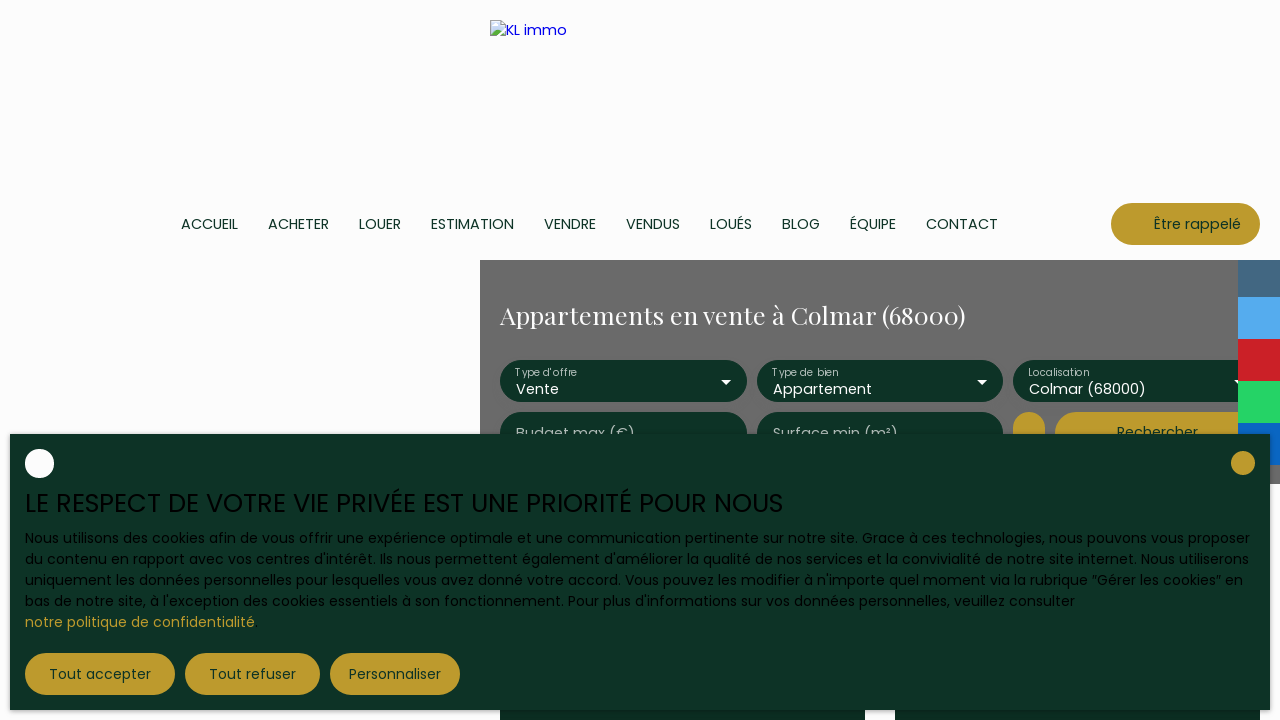

--- FILE ---
content_type: text/html; charset=utf-8
request_url: https://www.klimmobilier.fr/vente/appartement/colmar/68000
body_size: 263902
content:
<!doctype html>
        <html lang="fr">
        <head> 
            <meta name="viewport" content="width=device-width, initial-scale=1.0, shrink-to-fit=no"/>  
            <meta name="theme-color" content="#bd9a2d" />
            

            <title data-react-helmet="true">Appartements en vente à Colmar (68000) </title>
            <meta data-react-helmet="true" charset="utf-8"/><meta data-react-helmet="true" name="viewport" content="width=device-width, initial-scale=1.0, shrink-to-fit=no"/><meta data-react-helmet="true" name="description" content="Trouvez votre futur appartement en vente à Colmar (68000) parmi les 8 annonces que nous proposons"/><meta data-react-helmet="true" name="msapplication-TileColor" content="#bd9a2d"/><meta data-react-helmet="true" name="theme-color" content="#bd9a2d"/><meta data-react-helmet="true" name="msapplication-navbutton-color" content="#bd9a2d"/><meta data-react-helmet="true" name="apple-mobile-web-app-status-bar-style" content="#bd9a2d"/><meta data-react-helmet="true" name="msapplication-config" content="/browserconfig.xml"/><meta data-react-helmet="true" property="og:type" content="website"/><meta data-react-helmet="true" property="og:title" content="Appartements en vente à Colmar (68000) "/><meta data-react-helmet="true" property="og:description" content="Trouvez votre futur appartement en vente à Colmar (68000) parmi les 8 annonces que nous proposons"/><meta data-react-helmet="true" property="og:image" content=" "/><meta data-react-helmet="true" property="og:url" content="https://www.klimmobilier.fr/vente/appartement/colmar/68000"/><meta data-react-helmet="true" name="twitter:card" content="summary"/>
            <link data-react-helmet="true" href="https://www.klimmobilier.fr/vente/appartement/colmar/68000" rel="canonical"/><link data-react-helmet="true" rel="shortcut icon" type="image/png" href="/favicon-16x16.png?c=1769506939"/><link data-react-helmet="true" rel="icon" type="image/png" sizes="16x16" href="/favicon-16x16.png?c=1769506939"/><link data-react-helmet="true" rel="icon" type="image/png" sizes="32x32" href="/favicon-32x32.png?c=1769506939"/><link data-react-helmet="true" rel="apple-touch-icon" sizes="180x180" href="/favicon-180x180.png?c=1769506939"/><link data-react-helmet="true" rel="mask-icon" href="/favicon.svg?c=1769506939" color="#bd9a2d"/><link data-react-helmet="true" rel="manifest" href="/manifest.json"/><link data-react-helmet="true" rel="dns-prefetch" href="//fonts.googleapis.com"/><link data-react-helmet="true" rel="dns-prefetch" href="//img.netty.immo"/><link data-react-helmet="true" rel="dns-prefetch" href="//cdn.netty.immo"/><link data-react-helmet="true" rel="preconnect" href="https://fonts.googleapis.com" crossOrigin="true"/><link data-react-helmet="true" rel="preconnect" href="https://fonts.gstatic.com/" crossOrigin="true"/><link data-react-helmet="true" rel="preconnect" href="https://img.netty.immo" crossOrigin="true"/><link data-react-helmet="true" rel="preconnect" href="https://cdn.netty.immo" crossOrigin="true"/>
            <style type="text/css">* {scroll-behavior: smooth}html, body, div, span, applet, object, iframe,h1, h2, h3, h4, h5, h6, p, blockquote, pre,a, abbr, acronym, address, big, cite, code,del, dfn, em, img, ins, kbd, q, s, samp,small, strike, strong, sub, tt, var,b, u, i, center,dl, dt, dd,fieldset, form, label, legend,table, caption, tbody, tfoot, thead, tr, th, td,article, aside, canvas, details, embed,figure, figcaption, footer, header, hgroup,menu, nav, output, ruby, section, summary,time, mark, audio, video {margin: 0;padding: 0;border: 0;font-size: 100%;font: inherit;vertical-align: baseline;}strong{font-weight:bold;}em{font-style:italic;}u{text-decoration: underline;}article, aside, details, figcaption, figure,footer, header, hgroup, menu, nav, section {display: block;}input, textarea, select, option, button{-webkit-appearance: none;}html{font-size:100%;/*@fontSize*/overflow-x:hidden;overflow: auto !important;}html,body{-webkit-overflow-scrolling : touch !important;min-height: 100% !important;}/** RESTORE COMMIT START* Correctifs déplacés dans la méthode supportIos()* RESTORE COMMIT END *//* test pour corriger le line-height*//*span{display:inline-block;}*/.breadcrumb {position: relative;z-index: 4;}body * /***/{line-height: 150%;/*@fontSize @lineheight   */}body .textblock *{line-height:inherit;}.prefix{font-size:84%;line-height:100% !important;}.prefix-fullsize{font-size:100%;}.prefix-nowrap{white-space: nowrap;}blockquote, q {quotes: none;}blockquote:before, blockquote:after,q:before, q:after {content: '';content: none;}table {border-collapse: collapse;border-spacing: 0;}body *{box-sizing:border-box;word-break: break-word;}.leaflet-container * {/*box-sizing:initial !important;*/box-sizing:border-box !important;}.leaflet-container {font: inherit !important;font-size:12px !important;}.leaflet-container a{max-height:36px;}body, #root, main{min-width:100%;min-height:100%;overflow-y: visible !important;}#root{min-height: 50vh;overflow-x: clip; /*Ajouter pour cacher les margins négative pour le saut de ligne des colonnes */}header, main, footer{position:relative;}header{z-index: 5;}main{z-index:3;}footer{z-index:2;}svg{max-width: 100%;max-height: 100%;}textarea, select, input, button { outline: none; margin:0}textarea {resize: none;}li{list-style-type: none;}/* Slider */.slick-slider{position: relative;display: block;box-sizing: border-box;-webkit-user-select: none;-moz-user-select: none;-ms-user-select: none;user-select: none;-webkit-touch-callout: none;-khtml-user-select: none;-ms-touch-action: pan-y;touch-action: pan-y;-webkit-tap-highlight-color: transparent;}.slick-list{position: relative;display: block;/*overflow: hidden;*/margin: 0;padding: 0;}.slick-list:focus{outline: none;}.slick-list.dragging{cursor: pointer;cursor: hand;}.slick-slider .slick-track,.slick-slider .slick-list{-webkit-transform: translate3d(0, 0, 0);-moz-transform: translate3d(0, 0, 0);-ms-transform: translate3d(0, 0, 0);-o-transform: translate3d(0, 0, 0);transform: translate3d(0, 0, 0);}.slick-track{position: relative;top: 0;left: 0;display: block;}.slick-track:before,.slick-track:after{display: table;content: '';}.slick-track:after{clear: both;}.slick-loading .slick-track{visibility: hidden;}.slick-slide{display: none;float: left;height: 100%;min-height: 1px;}[dir='rtl'] .slick-slide{float: right;}.slick-slide img{display: block;}.slick-slide.slick-loading img{display: none;}.slick-slide.dragging img{pointer-events: none;}.slick-initialized .slick-slide{display: block;}.slick-loading .slick-slide{visibility: hidden;}.slick-vertical .slick-slide{display: block;height: auto;border: 1px solid transparent;}.slick-arrow.slick-hidden {display: none;}/*Slider add */.slick-slider .slick-arrow{opacity:0;visibility: hidden;}ul, ol {margin: 0;padding: 0;}ul.slick-dots {position: absolute;bottom: 0;visibility: hidden;left: 50%;transform: translateX(-50%);margin: 0;padding: 0;}.slick-dots li {display: inline-block;opacity: 0.5;cursor: pointer;padding: 0px;margin:0;line-height:10px;}.slick-dots li > a {padding: 0.7rem 0.5rem;display: flex;}.slick-dots li::before{display:none !important;}.slick-dots li.slick-active {display: inline-block;opacity: 1;}/**Style centré *//*@media (min-width: 481px){*/.slick-centered .slick-slide > div{opacity:0.6;transition:opacity 0.3s,transform 0.3s;}.slick-centered .slick-slide.slick-active > div {opacity:1;}.slick-centered.slick-pair .slick-current ~ .slick-active > div{opacity:0.6 !important;}.slick-scale .slick-slide > div{transform-origin: center;transform:scale(0.84);}.slick-scale .slick-slide.slick-active > div {transform:scale(1);}.slick-scale.slick-pair .slick-current ~ .slick-active > div{transform:scale(0.84);}.slick-rotate .slick-slide.slick-active > div{z-index:1;}.slick-rotate .slick-slide:not(.slick-active) > div {transform:scale(0.84) translateX(20%);}.slick-rotate .slick-active ~ .slick-slide:not(.slick-active) > div {transform: scale(0.84) translateX(-20%);z-index:-1;}.slick-rotate.slick-pair .slick-current ~ .slick-active > div{transform: scale(0.84) translateX(-20%);z-index:-1;}/*}*//*}*/.slick-slide > div{max-width:100%;}/** Ajouté pour que tous les slides aient la même hauteur */.slick-slider:not(.slick-vertical) .slick-track {display: flex;}.slick-slider:not(.slick-vertical) .slick-track .slick-slide {display: flex;height: auto;}.slick-slider:not(.slick-vertical) .slick-track .slick-slide > div {flex:1;}/** Style avec des previews **/body .slick-thumb{overflow-x: scroll;display: flex !important;}/** RC-SLIDER */.rc-slider {position: relative;height: 14px;padding: 5px 0;width: 100%;border-radius: 6px;-ms-touch-action: none;touch-action: none;box-sizing: border-box;-webkit-tap-highlight-color: rgba(0, 0, 0, 0);}.rc-slider * {box-sizing: border-box;-webkit-tap-highlight-color: rgba(0, 0, 0, 0);}.rc-slider-rail {position: absolute;width: 100%;background-color: #e9e9e9;height: 4px;border-radius: 6px;}.rc-slider-track {position: absolute;left: 0;height: 4px;border-radius: 6px;background-color: #abe2fb;}.rc-slider-handle {position: absolute;width: 14px;height: 14px;cursor: pointer;cursor: -webkit-grab;margin-top: -5px;cursor: grab;border-radius: 50%;border: solid 2px #96dbfa;background-color: #fff;-ms-touch-action: pan-x;touch-action: pan-x;}.rc-slider-handle:focus {border-color: #57c5f7;box-shadow: 0 0 0 5px #96dbfa;outline: none;}.rc-slider-handle-click-focused:focus {border-color: #96dbfa;box-shadow: unset;}.rc-slider-handle:hover {border-color: #57c5f7;}.rc-slider-handle:active {border-color: #57c5f7;box-shadow: 0 0 5px #57c5f7;cursor: -webkit-grabbing;cursor: grabbing;}.rc-slider-mark {position: absolute;top: 18px;left: 0;width: 100%;font-size: 12px;}.rc-slider-mark-text {position: absolute;display: inline-block;vertical-align: middle;text-align: center;cursor: pointer;color: #999;}.rc-slider-mark-text-active {color: #666;}.rc-slider-step {position: absolute;width: 100%;height: 4px;background: transparent;}.rc-slider-dot {position: absolute;bottom: -2px;margin-left: -4px;width: 8px;height: 8px;border: 2px solid #e9e9e9;background-color: #fff;cursor: pointer;border-radius: 50%;vertical-align: middle;}.rc-slider-dot-active {border-color: #96dbfa;}.rc-slider-dot-reverse {margin-left: 0;margin-right: -4px;}.rc-slider-disabled {background-color: #e9e9e9;}.rc-slider-disabled .rc-slider-track {background-color: #ccc;}.rc-slider-disabled .rc-slider-handle,.rc-slider-disabled .rc-slider-dot {border-color: #ccc;box-shadow: none;background-color: #fff;cursor: not-allowed;}.rc-slider-disabled .rc-slider-mark-text,.rc-slider-disabled .rc-slider-dot {cursor: not-allowed !important;}.rc-slider-vertical {width: 14px;height: 100%;padding: 0 5px;}.rc-slider-vertical .rc-slider-rail {height: 100%;width: 4px;}.rc-slider-vertical .rc-slider-track {left: 5px;bottom: 0;width: 4px;}.rc-slider-vertical .rc-slider-handle {margin-left: -5px;-ms-touch-action: pan-y;touch-action: pan-y;}.rc-slider-vertical .rc-slider-mark {top: 0;left: 18px;height: 100%;}.rc-slider-vertical .rc-slider-step {height: 100%;width: 4px;}.rc-slider-vertical .rc-slider-dot {left: 2px;margin-bottom: -4px;}.rc-slider-vertical .rc-slider-dot:first-child {margin-bottom: -4px;}.rc-slider-vertical .rc-slider-dot:last-child {margin-bottom: -4px;}.rc-slider-tooltip-zoom-down-enter,.rc-slider-tooltip-zoom-down-appear {animation-duration: .3s;animation-fill-mode: both;display: block !important;animation-play-state: paused;}.rc-slider-tooltip-zoom-down-leave {animation-duration: .3s;animation-fill-mode: both;display: block !important;animation-play-state: paused;}.rc-slider-tooltip-zoom-down-enter.rc-slider-tooltip-zoom-down-enter-active,.rc-slider-tooltip-zoom-down-appear.rc-slider-tooltip-zoom-down-appear-active {animation-name: rcSliderTooltipZoomDownIn;animation-play-state: running;}.rc-slider-tooltip-zoom-down-leave.rc-slider-tooltip-zoom-down-leave-active {animation-name: rcSliderTooltipZoomDownOut;animation-play-state: running;}.rc-slider-tooltip-zoom-down-enter,.rc-slider-tooltip-zoom-down-appear {transform: scale(0, 0);animation-timing-function: cubic-bezier(0.23, 1, 0.32, 1);}.rc-slider-tooltip-zoom-down-leave {animation-timing-function: cubic-bezier(0.755, 0.05, 0.855, 0.06);}@keyframes rcSliderTooltipZoomDownIn {0% {opacity: 0;transform-origin: 50% 100%;transform: scale(0, 0);}100% {transform-origin: 50% 100%;transform: scale(1, 1);}}@keyframes rcSliderTooltipZoomDownOut {0% {transform-origin: 50% 100%;transform: scale(1, 1);}100% {opacity: 0;transform-origin: 50% 100%;transform: scale(0, 0);}}.rc-slider-tooltip {position: absolute;left: -9999px;top: -9999px;visibility: visible;box-sizing: border-box;-webkit-tap-highlight-color: rgba(0, 0, 0, 0);}.rc-slider-tooltip * {box-sizing: border-box;-webkit-tap-highlight-color: rgba(0, 0, 0, 0);}.rc-slider-tooltip-hidden {display: none;}.rc-slider-tooltip-placement-top {padding: 4px 0 8px 0;}.rc-slider-tooltip-inner {padding: 6px 2px;min-width: 24px;height: 24px;font-size: 12px;line-height: 1;color: #fff;text-align: center;text-decoration: none;background-color: #6c6c6c;border-radius: 6px;box-shadow: 0 0 4px #d9d9d9;}.rc-slider-tooltip-arrow {position: absolute;width: 0;height: 0;border-color: transparent;border-style: solid;}.rc-slider-tooltip-placement-top .rc-slider-tooltip-arrow {bottom: 4px;left: 50%;margin-left: -4px;border-width: 4px 4px 0;border-top-color: #6c6c6c;}/*# sourceMappingURL=rc-slider.min.css.map*//****Leaftlet css ***//* required styles */.leaflet-layer {filter: grayscale(1);}.leaflet-pane,.leaflet-tile,.leaflet-marker-icon,.leaflet-marker-shadow,.leaflet-tile-container,.leaflet-pane > svg,.leaflet-pane > canvas,.leaflet-zoom-box,.leaflet-image-layer,.leaflet-layer {position: absolute;left: 0;top: 0;}.leaflet-container {overflow: hidden;}.leaflet-tile,.leaflet-marker-icon,.leaflet-marker-shadow {-webkit-user-select: none;-moz-user-select: none;user-select: none;-webkit-user-drag: none;}/* Prevents IE11 from highlighting tiles in blue */.leaflet-tile::selection {background: transparent;}/* Safari renders non-retina tile on retina better with this, but Chrome is worse */.leaflet-safari .leaflet-tile {image-rendering: -webkit-optimize-contrast;}/* hack that prevents hw layers "stretching" when loading new tiles */.leaflet-safari .leaflet-tile-container {width: 1600px;height: 1600px;-webkit-transform-origin: 0 0;}.leaflet-marker-icon,.leaflet-marker-shadow {display: block;}/* .leaflet-container svg: reset svg max-width decleration shipped in Joomla! (joomla.org) 3.x *//* .leaflet-container img: map is broken in FF if you have max-width: 100% on tiles */.leaflet-container .leaflet-overlay-pane svg,.leaflet-container .leaflet-marker-pane img,.leaflet-container .leaflet-shadow-pane img,.leaflet-container .leaflet-tile-pane img,.leaflet-container img.leaflet-image-layer,.leaflet-container .leaflet-tile {max-width: none !important;max-height: none !important;}.leaflet-container.leaflet-touch-zoom {-ms-touch-action: pan-x pan-y;touch-action: pan-x pan-y;}.leaflet-container.leaflet-touch-drag {-ms-touch-action: pinch-zoom;/* Fallback for FF which doesn't support pinch-zoom */touch-action: none;touch-action: pinch-zoom;}.leaflet-container.leaflet-touch-drag.leaflet-touch-zoom {-ms-touch-action: none;touch-action: none;}.leaflet-container {-webkit-tap-highlight-color: transparent;}.leaflet-container a {-webkit-tap-highlight-color: rgba(51, 181, 229, 0.4);}.leaflet-tile {filter: inherit;visibility: hidden;}.leaflet-tile-loaded {visibility: inherit;}.leaflet-zoom-box {width: 0;height: 0;-moz-box-sizing: border-box;box-sizing: border-box;z-index: 800;}/* workaround for https://bugzilla.mozilla.org/show_bug.cgi?id=888319 */.leaflet-overlay-pane svg {-moz-user-select: none;}.leaflet-pane         { z-index: 400; }.leaflet-tile-pane    { z-index: 200; }.leaflet-overlay-pane { z-index: 400; }.leaflet-shadow-pane  { z-index: 500; }.leaflet-marker-pane  { z-index: 600; }.leaflet-tooltip-pane   { z-index: 650; }.leaflet-popup-pane   { z-index: 700; }.leaflet-map-pane canvas { z-index: 100; }.leaflet-map-pane svg    { z-index: 200; }.leaflet-vml-shape {width: 1px;height: 1px;}.lvml {behavior: url(#default#VML);display: inline-block;position: absolute;}/* control positioning */.leaflet-control {position: relative;z-index: 800;pointer-events: visiblePainted; /* IE 9-10 doesn't have auto */pointer-events: auto;}.leaflet-top,.leaflet-bottom {position: absolute;z-index: 1000;pointer-events: none;}.leaflet-top {top: 0;}.leaflet-right {right: 0;}.leaflet-bottom {bottom: 0;}.leaflet-left {left: 0;}.leaflet-control {float: left;clear: both;}.leaflet-right .leaflet-control {float: right;}.leaflet-top .leaflet-control {margin-top: 10px;}.leaflet-bottom .leaflet-control {margin-bottom: 10px;}.leaflet-left .leaflet-control {margin-left: 10px;}.leaflet-right .leaflet-control {margin-right: 10px;}/* zoom and fade animations */.leaflet-fade-anim .leaflet-tile {will-change: opacity;}.leaflet-fade-anim .leaflet-popup {opacity: 0;-webkit-transition: opacity 0.2s linear;-moz-transition: opacity 0.2s linear;transition: opacity 0.2s linear;}.leaflet-fade-anim .leaflet-map-pane .leaflet-popup {opacity: 1;}.leaflet-zoom-animated {-webkit-transform-origin: 0 0;-ms-transform-origin: 0 0;transform-origin: 0 0;}.leaflet-zoom-anim .leaflet-zoom-animated {will-change: transform;}.leaflet-zoom-anim .leaflet-zoom-animated {-webkit-transition: -webkit-transform 0.25s cubic-bezier(0,0,0.25,1);-moz-transition:    -moz-transform 0.25s cubic-bezier(0,0,0.25,1);transition:         transform 0.25s cubic-bezier(0,0,0.25,1);}.leaflet-zoom-anim .leaflet-tile,.leaflet-pan-anim .leaflet-tile {-webkit-transition: none;-moz-transition: none;transition: none;}.leaflet-zoom-anim .leaflet-zoom-hide {visibility: hidden;}/* cursors */.leaflet-interactive {cursor: pointer;}.leaflet-grab {cursor: -webkit-grab;cursor:    -moz-grab;cursor:         grab;}.leaflet-crosshair,.leaflet-crosshair .leaflet-interactive {cursor: crosshair;}.leaflet-popup-pane,.leaflet-control {cursor: auto;}.leaflet-dragging .leaflet-grab,.leaflet-dragging .leaflet-grab .leaflet-interactive,.leaflet-dragging .leaflet-marker-draggable {cursor: move;cursor: -webkit-grabbing;cursor:    -moz-grabbing;cursor:         grabbing;}/* marker & overlays interactivity */.leaflet-marker-icon,.leaflet-marker-shadow,.leaflet-image-layer,.leaflet-pane > svg path,.leaflet-tile-container {pointer-events: none;}.leaflet-marker-icon.leaflet-interactive,.leaflet-image-layer.leaflet-interactive,.leaflet-pane > svg path.leaflet-interactive,svg.leaflet-image-layer.leaflet-interactive path {pointer-events: visiblePainted; /* IE 9-10 doesn't have auto */pointer-events: auto;}/* visual tweaks */.leaflet-container {background: #ddd;outline: 0;}/*.leaflet-container a {color: #0078A8;}*/.leaflet-container a.leaflet-active {outline: 2px solid orange;}.leaflet-zoom-box {border: 2px dotted #38f;background: rgba(255,255,255,0.5);}/* general typography */.leaflet-container {font: 12px/1.5 "Helvetica Neue", Arial, Helvetica, sans-serif;}/* general toolbar styles */.leaflet-bar {box-shadow: 0 1px 5px rgba(0,0,0,0.65);border-radius: 4px;}.leaflet-bar a,.leaflet-bar a:hover {background-color: #fff;border-bottom: 1px solid #ccc;width: 26px;height: 26px;line-height: 26px;display: block;text-align: center;text-decoration: none;color: black;}.leaflet-bar a,.leaflet-control-layers-toggle {background-position: 50% 50%;background-repeat: no-repeat;display: block;}.leaflet-bar a:hover {background-color: #f4f4f4;}.leaflet-bar a:first-child {border-top-left-radius: 4px;border-top-right-radius: 4px;}.leaflet-bar a:last-child {border-bottom-left-radius: 4px;border-bottom-right-radius: 4px;border-bottom: none;}.leaflet-bar a.leaflet-disabled {cursor: default;background-color: #f4f4f4;color: #bbb;}.leaflet-touch .leaflet-bar a {width: 30px;height: 30px;line-height: 30px;}.leaflet-touch .leaflet-bar a:first-child {border-top-left-radius: 2px;border-top-right-radius: 2px;}.leaflet-touch .leaflet-bar a:last-child {border-bottom-left-radius: 2px;border-bottom-right-radius: 2px;}/* zoom control */.leaflet-control-zoom-in,.leaflet-control-zoom-out {font: bold 18px 'Lucida Console', Monaco, monospace;text-indent: 1px;}.leaflet-touch .leaflet-control-zoom-in, .leaflet-touch .leaflet-control-zoom-out  {font-size: 22px;}/* layers control */.leaflet-control-layers {box-shadow: 0 1px 5px rgba(0,0,0,0.4);background: #fff;border-radius: 5px;}.leaflet-control-layers-toggle {background-image: url(images/layers.png);width: 36px;height: 36px;}.leaflet-retina .leaflet-control-layers-toggle {background-image: url(images/layers-2x.png);background-size: 26px 26px;}.leaflet-touch .leaflet-control-layers-toggle {width: 44px;height: 44px;}.leaflet-control-layers .leaflet-control-layers-list,.leaflet-control-layers-expanded .leaflet-control-layers-toggle {display: none;}.leaflet-control-layers-expanded .leaflet-control-layers-list {display: block;position: relative;}.leaflet-control-layers-expanded {padding: 6px 10px 6px 6px;color: #333;background: #fff;}.leaflet-control-layers-scrollbar {overflow-y: scroll;overflow-x: hidden;padding-right: 5px;}.leaflet-control-layers-selector {margin-top: 2px;position: relative;top: 1px;}.leaflet-control-layers label {display: block;}.leaflet-control-layers-separator {height: 0;border-top: 1px solid #ddd;margin: 5px -10px 5px -6px;}/* Default icon URLs */.leaflet-default-icon-path {background-image: url(images/marker-icon.png);}/* attribution and scale controls */.leaflet-container .leaflet-control-attribution {background: #fff;background: rgba(255, 255, 255, 0.7);margin: 0;}.leaflet-control-attribution,.leaflet-control-scale-line {padding: 0 5px;color: #333;}.leaflet-control-attribution a {text-decoration: none;}.leaflet-control-attribution a:hover {text-decoration: underline;}.leaflet-container .leaflet-control-attribution,.leaflet-container .leaflet-control-scale {font-size: 11px;}.leaflet-left .leaflet-control-scale {margin-left: 5px;}.leaflet-bottom .leaflet-control-scale {margin-bottom: 5px;}.leaflet-control-scale-line {border: 2px solid #777;border-top: none;line-height: 1.1;padding: 2px 5px 1px;font-size: 11px;white-space: nowrap;overflow: hidden;-moz-box-sizing: border-box;box-sizing: border-box;background: #fff;background: rgba(255, 255, 255, 0.5);}.leaflet-control-scale-line:not(:first-child) {border-top: 2px solid #777;border-bottom: none;margin-top: -2px;}.leaflet-control-scale-line:not(:first-child):not(:last-child) {border-bottom: 2px solid #777;}.leaflet-touch .leaflet-control-attribution,.leaflet-touch .leaflet-control-layers,.leaflet-touch .leaflet-bar {box-shadow: none;}.leaflet-touch .leaflet-control-layers,.leaflet-touch .leaflet-bar {border: 2px solid rgba(0,0,0,0.2);background-clip: padding-box;}/* popup */.leaflet-popup {position: absolute;text-align: center;margin-bottom: 20px;}.leaflet-popup-content-wrapper {padding: 1px;text-align: left;border-radius: 12px;}.leaflet-popup-content {margin: 13px 19px;line-height: 1.4;}.leaflet-popup-content p {margin: 18px 0;}.leaflet-popup-tip-container {width: 40px;height: 20px;position: absolute;left: 50%;margin-left: -20px;overflow: hidden;pointer-events: none;}.leaflet-popup-tip {width: 17px;height: 17px;padding: 1px;margin: -10px auto 0;-webkit-transform: rotate(45deg);-moz-transform: rotate(45deg);-ms-transform: rotate(45deg);transform: rotate(45deg);}.leaflet-popup-content-wrapper,.leaflet-popup-tip {background: white;color: #333;box-shadow: 0 3px 14px rgba(0,0,0,0.4);}.leaflet-container a.leaflet-popup-close-button {position: absolute;top: 0;right: 0;padding: 4px 4px 0 0;border: none;text-align: center;width: 18px;height: 14px;font: 16px/14px Tahoma, Verdana, sans-serif;color: #c3c3c3;text-decoration: none;font-weight: bold;background: transparent;}.leaflet-container a.leaflet-popup-close-button:hover {color: #999;}.leaflet-popup-scrolled {overflow: auto;border-bottom: 1px solid #ddd;border-top: 1px solid #ddd;}.leaflet-oldie .leaflet-popup-content-wrapper {zoom: 1;}.leaflet-oldie .leaflet-popup-tip {width: 24px;margin: 0 auto;-ms-filter: "progid:DXImageTransform.Microsoft.Matrix(M11=0.70710678, M12=0.70710678, M21=-0.70710678, M22=0.70710678)";filter: progid:DXImageTransform.Microsoft.Matrix(M11=0.70710678, M12=0.70710678, M21=-0.70710678, M22=0.70710678);}.leaflet-oldie .leaflet-popup-tip-container {margin-top: -1px;}.leaflet-oldie .leaflet-control-zoom,.leaflet-oldie .leaflet-control-layers,.leaflet-oldie .leaflet-popup-content-wrapper,.leaflet-oldie .leaflet-popup-tip {border: 1px solid #999;}/* div icon */.leaflet-div-icon {background: #fff;border: 1px solid #666;}/* Leaflet tooltip*/.leaflet-tooltip {position: absolute;padding: 6px;background-color: #fff;border: 1px solid #fff;border-radius: 3px;color: #222;white-space: nowrap;-webkit-user-select: none;-moz-user-select: none;-ms-user-select: none;user-select: none;pointer-events: none;box-shadow: 0 1px 3px rgba(0,0,0,0.4);}.leaflet-tooltip.leaflet-clickable {cursor: pointer;pointer-events: auto;}.leaflet-tooltip-top:before,.leaflet-tooltip-bottom:before,.leaflet-tooltip-left:before,.leaflet-tooltip-right:before {position: absolute;pointer-events: none;border: 6px solid transparent;background: transparent;content: "";}.leaflet-tooltip-bottom {margin-top: 6px;}.leaflet-tooltip-top {margin-top: -6px;}.leaflet-tooltip-bottom:before,.leaflet-tooltip-top:before {left: 50%;margin-left: -6px;}.leaflet-tooltip-top:before {bottom: 0;margin-bottom: -12px;border-top-color: #fff;}.leaflet-tooltip-bottom:before {top: 0;margin-top: -12px;margin-left: -6px;border-bottom-color: #fff;}.leaflet-tooltip-left {margin-left: -6px;}.leaflet-tooltip-right {margin-left: 6px;}.leaflet-tooltip-left:before,.leaflet-tooltip-right:before {top: 50%;margin-top: -6px;}.leaflet-tooltip-left:before {right: 0;margin-right: -12px;border-left-color: #fff;}.leaflet-tooltip-right:before {left: 0;margin-left: -12px;border-right-color: #fff;}/* Leaflet markercluster */.marker-cluster-small {background-color: rgba(181, 226, 140, 0.6);}.marker-cluster-small div {background-color: rgba(110, 204, 57, 0.6);}.marker-cluster-medium {background-color: rgba(241, 211, 87, 0.6);}.marker-cluster-medium div {background-color: rgba(240, 194, 12, 0.6);}.marker-cluster-large {background-color: rgba(253, 156, 115, 0.6);}.marker-cluster-large div {background-color: rgba(241, 128, 23, 0.6);}/* IE 6-8 fallback colors */.leaflet-oldie .marker-cluster-small {background-color: rgb(181, 226, 140);}.leaflet-oldie .marker-cluster-small div {background-color: rgb(110, 204, 57);}.leaflet-oldie .marker-cluster-medium {background-color: rgb(241, 211, 87);}.leaflet-oldie .marker-cluster-medium div {background-color: rgb(240, 194, 12);}.leaflet-oldie .marker-cluster-large {background-color: rgb(253, 156, 115);}.leaflet-oldie .marker-cluster-large div {background-color: rgb(241, 128, 23);}.marker-cluster {background-clip: padding-box;border-radius: 20px;}.marker-cluster div {width: 30px;height: 30px;margin-left: 5px;margin-top: 5px;text-align: center;border-radius: 15px;font: 12px "Helvetica Neue", Arial, Helvetica, sans-serif;}.marker-cluster span {line-height: 30px;}.leaflet-cluster-anim .leaflet-marker-icon, .leaflet-cluster-anim .leaflet-marker-shadow {-webkit-transition: -webkit-transform 0.3s ease-out, opacity 0.3s ease-in;-moz-transition: -moz-transform 0.3s ease-out, opacity 0.3s ease-in;-o-transition: -o-transform 0.3s ease-out, opacity 0.3s ease-in;transition: transform 0.3s ease-out, opacity 0.3s ease-in;}.leaflet-cluster-spider-leg {/* stroke-dashoffset (duration and function) should match with leaflet-marker-icon transform in order to track it exactly */-webkit-transition: -webkit-stroke-dashoffset 0.3s ease-out, -webkit-stroke-opacity 0.3s ease-in;-moz-transition: -moz-stroke-dashoffset 0.3s ease-out, -moz-stroke-opacity 0.3s ease-in;-o-transition: -o-stroke-dashoffset 0.3s ease-out, -o-stroke-opacity 0.3s ease-in;transition: stroke-dashoffset 0.3s ease-out, stroke-opacity 0.3s ease-in;}/* lazy image*/.lazyanimation {opacity:0;transition:opacity 0.2s;}.lazyanimation.lazyloaded{opacity:1;}/*.lazyloading {opacity: 1;transition: opacity 300ms;background: #f7f7f7 url(loader.gif) no-repeat center;}*/video.lazyloading{opacity:1;}/* Réduction de la taille du bouton de partage sur Desktop */.atss .at-share-btn, .atss a{width:2.2pc !important;}.atss .at-share-btn .at-icon-wrapper, .atss a .at-icon-wrapper{padding:2px 0 !important;}.atss .at-share-btn span .at-icon, .atss a span .at-icon{width:1.8pc !important;}.atss .at-share-btn:focus, .atss .at-share-btn:hover, .atss a:focus, .atss a:hover{width:4pc !important;}/******JVECTORMAP******/svg {touch-action: none;}.jvectormap-container {width: 100%;height: 100%;position: relative;overflow: hidden;touch-action: none;}.jvectormap-tip {position: absolute;display: none;border: solid 1px #CDCDCD;border-radius: 3px;background: #292929;color: white;font-family: sans-serif, Verdana;font-size: smaller;padding: 3px;z-index:10;}.jvectormap-zoomin, .jvectormap-zoomout, .jvectormap-goback {position: absolute;left: 10px;border-radius: 3px;background: #292929;padding: 3px;color: white;cursor: pointer;line-height: 10px;text-align: center;box-sizing: content-box;}.jvectormap-zoomin, .jvectormap-zoomout {width: 10px;height: 10px;}.jvectormap-zoomin {top: 10px;}.jvectormap-zoomout {top: 30px;}.jvectormap-goback {bottom: 10px;z-index: 1000;padding: 6px;}.jvectormap-spinner {position: absolute;left: 0;top: 0;right: 0;bottom: 0;background: center no-repeat url([data-uri]);}.jvectormap-legend-title {font-weight: bold;font-size: 14px;text-align: center;}.jvectormap-legend-cnt {position: absolute;}.jvectormap-legend-cnt-h {bottom: 0;right: 0;}.jvectormap-legend-cnt-v {top: 0;right: 0;}.jvectormap-legend {background: black;color: white;border-radius: 3px;}.jvectormap-legend-cnt-h .jvectormap-legend {float: left;margin: 0 10px 10px 0;padding: 3px 3px 1px 3px;}.jvectormap-legend-cnt-h .jvectormap-legend .jvectormap-legend-tick {float: left;}.jvectormap-legend-cnt-v .jvectormap-legend {margin: 10px 10px 0 0;padding: 3px;}.jvectormap-legend-cnt-h .jvectormap-legend-tick {width: 40px;}.jvectormap-legend-cnt-h .jvectormap-legend-tick-sample {height: 15px;}.jvectormap-legend-cnt-v .jvectormap-legend-tick-sample {height: 20px;width: 20px;display: inline-block;vertical-align: middle;}.jvectormap-legend-tick-text {font-size: 12px;}.jvectormap-legend-cnt-h .jvectormap-legend-tick-text {text-align: center;}.jvectormap-legend-cnt-v .jvectormap-legend-tick-text {display: inline-block;vertical-align: middle;line-height: 20px;padding-left: 3px;}/*** css tooltip ***/.rc-tooltip.rc-tooltip-zoom-enter,.rc-tooltip.rc-tooltip-zoom-leave {display: block;}.rc-tooltip-zoom-enter,.rc-tooltip-zoom-appear {opacity: 0;animation-duration: 0.3s;animation-fill-mode: both;animation-timing-function: cubic-bezier(0.18, 0.89, 0.32, 1.28);animation-play-state: paused;}.rc-tooltip-zoom-leave {animation-duration: 0.3s;animation-fill-mode: both;animation-timing-function: cubic-bezier(0.6, -0.3, 0.74, 0.05);animation-play-state: paused;}.rc-tooltip-zoom-enter.rc-tooltip-zoom-enter-active,.rc-tooltip-zoom-appear.rc-tooltip-zoom-appear-active {animation-name: rcToolTipZoomIn;animation-play-state: running;}.rc-tooltip-zoom-leave.rc-tooltip-zoom-leave-active {animation-name: rcToolTipZoomOut;animation-play-state: running;}@keyframes rcToolTipZoomIn {0% {opacity: 0;transform-origin: 50% 50%;transform: scale(0, 0);}100% {opacity: 1;transform-origin: 50% 50%;transform: scale(1, 1);}}@keyframes rcToolTipZoomOut {0% {opacity: 1;transform-origin: 50% 50%;transform: scale(1, 1);}100% {opacity: 0;transform-origin: 50% 50%;transform: scale(0, 0);}}.rc-tooltip {position: absolute;z-index: 1070;display: block;visibility: visible;font-size: 12px;line-height: 1.5;opacity: 0.9;}.rc-tooltip-hidden {display: none;}.rc-tooltip-placement-top,.rc-tooltip-placement-topLeft,.rc-tooltip-placement-topRight {padding: 5px 0 9px 0;}.rc-tooltip-placement-right,.rc-tooltip-placement-rightTop,.rc-tooltip-placement-rightBottom {padding: 0 5px 0 9px;}.rc-tooltip-placement-bottom,.rc-tooltip-placement-bottomLeft,.rc-tooltip-placement-bottomRight {padding: 9px 0 5px 0;}.rc-tooltip-placement-left,.rc-tooltip-placement-leftTop,.rc-tooltip-placement-leftBottom {padding: 0 9px 0 5px;}.rc-tooltip-inner {padding: 8px 10px;color: #fff;text-align: left;text-decoration: none;background-color: #373737;border-radius: 6px;box-shadow: 0 0 4px rgba(0, 0, 0, 0.17);min-height: 34px;}.rc-tooltip-arrow {position: absolute;width: 0;height: 0;border-color: transparent;border-style: solid;}.rc-tooltip-placement-top .rc-tooltip-arrow,.rc-tooltip-placement-topLeft .rc-tooltip-arrow,.rc-tooltip-placement-topRight .rc-tooltip-arrow {bottom: 4px;margin-left: -5px;border-width: 5px 5px 0;border-top-color: #373737;}.rc-tooltip-placement-top .rc-tooltip-arrow {left: 50%;}.rc-tooltip-placement-topLeft .rc-tooltip-arrow {left: 15%;}.rc-tooltip-placement-topRight .rc-tooltip-arrow {right: 15%;}.rc-tooltip-placement-right .rc-tooltip-arrow,.rc-tooltip-placement-rightTop .rc-tooltip-arrow,.rc-tooltip-placement-rightBottom .rc-tooltip-arrow {left: 4px;margin-top: -5px;border-width: 5px 5px 5px 0;border-right-color: #373737;}.rc-tooltip-placement-right .rc-tooltip-arrow {top: 50%;}.rc-tooltip-placement-rightTop .rc-tooltip-arrow {top: 15%;margin-top: 0;}.rc-tooltip-placement-rightBottom .rc-tooltip-arrow {bottom: 15%;}.rc-tooltip-placement-left .rc-tooltip-arrow,.rc-tooltip-placement-leftTop .rc-tooltip-arrow,.rc-tooltip-placement-leftBottom .rc-tooltip-arrow {right: 4px;margin-top: -5px;border-width: 5px 0 5px 5px;border-left-color: #373737;}.rc-tooltip-placement-left .rc-tooltip-arrow {top: 50%;}.rc-tooltip-placement-leftTop .rc-tooltip-arrow {top: 15%;margin-top: 0;}.rc-tooltip-placement-leftBottom .rc-tooltip-arrow {bottom: 15%;}.rc-tooltip-placement-bottom .rc-tooltip-arrow,.rc-tooltip-placement-bottomLeft .rc-tooltip-arrow,.rc-tooltip-placement-bottomRight .rc-tooltip-arrow {top: 4px;margin-left: -5px;border-width: 0 5px 5px;border-bottom-color: #373737;}.rc-tooltip-placement-bottom .rc-tooltip-arrow {left: 50%;}.rc-tooltip-placement-bottomLeft .rc-tooltip-arrow {left: 15%;}.rc-tooltip-placement-bottomRight .rc-tooltip-arrow {right: 15%;}/** css tooltip modif **/.rc-tooltip{font-size:0.85rem !important;}.rc-tooltip-inner{padding: 6px 12px;line-height: 125%;min-height:0;white-space: pre-line;text-align: center;}.fade-enter {opacity: 0.01 !important;}.fade-enter.fade-enter-active {opacity: 0.9  !important;transition: opacity 300ms;}.fade-leave {opacity: 0.9 !important;}.fade-leave.fade-leave-active {opacity: 0.01 !important;transition: opacity 300ms;}/* 13f388 - si le plugin messenger est activé et qu'il y a une page enregistrée, on adapte les marges */.at-expanding-share-button[data-position=bottom-left]{bottom:10px !important;left:10px !important;} body {font-family:Poppins, Arial;font-size:90%;}.leaflet-container a.leaflet-popup-close-button{display:none;}.theme1 li{position : relative;/*padding-left:1em;*/}.theme1 ol li{position : relative;/*padding-left:1.7em;*/}.theme1 li::before {content: "•";display: inline-block;width: 1em;}.theme1 ol{counter-reset: li;}.theme1 ol li{counter-increment: li;}.theme1 ol li::before {content: "." counter(li) ;display: inline-block;width: 1.6em;margin-right: 0.5em;text-align: right;direction: rtl}.theme2 li{position : relative;/*padding-left:1em;*/}.theme2 ol li{position : relative;/*padding-left:1.7em;*/}.theme2 li::before {content: "•";display: inline-block;width: 1em;}.theme2 ol{counter-reset: li;}.theme2 ol li{counter-increment: li;}.theme2 ol li::before {content: "." counter(li) ;display: inline-block;width: 1.6em;margin-right: 0.5em;text-align: right;direction: rtl}.theme3 li{position : relative;/*padding-left:1em;*/}.theme3 ol li{position : relative;/*padding-left:1.7em;*/}.theme3 li::before {content: "•";display: inline-block;width: 1em;}.theme3 ol{counter-reset: li;}.theme3 ol li{counter-increment: li;}.theme3 ol li::before {content: "." counter(li) ;display: inline-block;width: 1.6em;margin-right: 0.5em;text-align: right;direction: rtl}</style>
            
            <style data-aphrodite="">._qy6i6l{position:relative;z-index:null;padding-left:0px;padding-right:0px;overflow:null;background-color:#fcfcfc;}@media (max-width: 1024px){._qy6i6l{position:relative;padding-left:0px;padding-right:0px;}}@media (max-width: 680px){._qy6i6l{position:relative;padding-left:0px;padding-right:0px;}}._nn9tff{position:relative;max-width:100%;width:100%;margin-left:auto;margin-right:auto;}._1y5spp8{-webkit-box-pack:center;-ms-flex-pack:center;position:relative;display:-webkit-box;display:-moz-box;display:-ms-flexbox;display:-webkit-flex;display:flex;-webkit-justify-content:center;justify-content:center;z-index:null;}._10y47m8{position:relative;-webkit-flex:1;-ms-flex:1 1 0%;flex:1;max-width:100%;margin-top:0px;margin-bottom:0px;}._afhtg8{-webkit-box-lines:multiple;display:-webkit-box;display:-moz-box;display:-ms-flexbox;display:-webkit-flex;display:flex;-webkit-flex-wrap:wrap;-ms-flex-wrap:wrap;flex-wrap:wrap;}@media (max-width: 480px){._afhtg8{display:block;}}._uesknv{-ms-flex-item-align:start;-ms-flex-order:null;-webkit-flex:12;-ms-flex:12 1 0%;flex:12;z-index:null;-webkit-order:null;order:null;min-width:100%;position:relative;min-height:100%;-webkit-align-self:flex-start;align-self:flex-start;}@media (max-width: 1024px){}@media (max-width: 960px){._uesknv{min-width:false;}}@media (max-width: 800px){._uesknv{-ms-flex-order:null;-webkit-order:null;order:null;}}@media (max-width: 680px){._uesknv{-ms-flex-order:null;-webkit-order:null;order:null;min-width:false;}}@media (max-width: 480px){._uesknv{-ms-flex-item-align:null;min-width:auto;-webkit-align-self:null;align-self:null;}}@media (min-width:993px){._uesknv{position:relative;top:auto;}}._j9wzpl{position:relative;height:100%;}._14o96mu{position:relative;height:100%;max-width:null;}._12n50dm{position:relative;min-height:null;max-width:300px;width:100%;}._12n50dm:empty{display:none;}._14kg7nc{-webkit-box-pack:center;-ms-flex-pack:center;position:relative;min-height:null;display:-webkit-box;display:-moz-box;display:-ms-flexbox;display:-webkit-flex;display:flex;-webkit-justify-content:center;justify-content:center;}._14kg7nc:empty{display:none;}._5k1wy{z-index:1;position:relative;display:block;}._17xj7xi{-webkit-box-align:stretch;-ms-flex-align:stretch;-webkit-box-direction:normal;-webkit-box-orient:vertical;position:relative;min-height:undefined;height:100%;display:-webkit-box;display:-moz-box;display:-ms-flexbox;display:-webkit-flex;display:flex;-webkit-flex-direction:column;-ms-flex-direction:column;flex-direction:column;-webkit-align-items:stretch;align-items:stretch;}@media (max-width: 680px){._17xj7xi{min-height:NaNpx;}}._17xj7xi:nth-child(1n) > * {margin-bottom:10px;}._17xj7xi:nth-child(1n) > *:last-child{margin-bottom:0px;}._qsj2sx{height:100%;text-decoration:none !important;cursor:pointer;}._2hu6n6{padding-top:20px;padding-right:0px;padding-bottom:0px;padding-left:0px;}._1bgt2lk{position:absolute;top:0px;left:0px;bottom:0px;right:0px;width:100%;height:100%;object-fit:contain;object-position:center;}._1rpkawe{width:100%;overflow:hidden;background-color:;}._h6joaj{width:100%;overflow:hidden;height:false;position:relative;}._h6joaj:before{content:" ";padding-top:56.25%;display:block;}@media (max-width: 680px){._h6joaj:before{padding-top:;}}._17wyal9{position:relative;min-height:null;max-width:undefined;width:100%;}._17wyal9:empty{display:none;}._w8q2bd{position:relative;min-height:null;}._w8q2bd:empty{display:none;}._9kdmu9{display:-webkit-box;display:-moz-box;display:-ms-flexbox;display:-webkit-flex;display:flex;min-height:46px;padding:0px 0px;-webkit-transition:background-color 0.3s;-moz-transition:background-color 0.3s;transition:background-color 0.3s;}@media (max-width: 1200px){._9kdmu9{border-radius:0px !important;}}._dktos7{-webkit-box-align:center;-ms-flex-align:center;left:0px;top:0px;bottom:0px;display:-webkit-box;display:-moz-box;display:-ms-flexbox;display:-webkit-flex;display:flex;-webkit-align-items:center;align-items:center;}@media (min-width: 680px){._dktos7{position:absolute;}}._v2gbaf{position:relative;padding:10px 5px 10px 10px;}._lqd5v4{display:block;height:2px;width:38px;background:#0d3326;margin:8px 10px;-webkit-transition:all .7s ease;-moz-transition:all .7s ease;transition:all .7s ease;}._1as5di8{-webkit-box-pack:end;-ms-flex-pack:end;-webkit-flex:1;-ms-flex:1 1 0%;flex:1;display:-webkit-box;display:-moz-box;display:-ms-flexbox;display:-webkit-flex;display:flex;-webkit-justify-content:flex-end;justify-content:flex-end;}._3fy7a5{overflow:null;background-color:#fcfcfc;}._orxnbm{padding:5px !important;}._1uuaug1{-ms-flex-item-align:end;-webkit-align-self:flex-end;align-self:flex-end;margin-top:20px;margin-right:20px;margin-bottom:0px;}._1u1goew{font-size:1.2rem;}._64wgnd{width:100%;position:relative;}._64wgnd:nth-child(n) a{width:100%;}._ebzwkbc{margin:auto 0px auto 0;position:absolute;right:0px;cursor:pointer;visibility:hidden;}._ebzwkbc:nth-child(n) span{padding:10px;padding-right:30px;}._tzwcbo{margin:auto 0px auto 0;position:absolute;right:0px;cursor:pointer;}._tzwcbo:nth-child(n) span{padding:10px;padding-right:30px;}._74zbpv{max-height:0;-webkit-transition:max-height .5s cubic-bezier(0, 1, 0, 1);;-moz-transition:max-height .5s cubic-bezier(0, 1, 0, 1);;transition:max-height .5s cubic-bezier(0, 1, 0, 1);;overflow:hidden;}._1rys6ar{-ms-grid-columns:100%;position:relative;display:-ms-grid;display:grid;grid-gap:15px;grid-template-columns:100%;}@media (max-width: 480px){._1rys6ar{-ms-grid-columns:repeat(1, 100%);grid-gap:15px;grid-template-columns:repeat(1, 100%);}}._1qd1muk{z-index:1;}._9pxoc4{-webkit-box-direction:normal;-webkit-box-orient:vertical;display:-webkit-box;display:-moz-box;display:-ms-flexbox;display:-webkit-flex;display:flex;visibility:visible;position:fixed;z-index:12;height:100%;top:0px;left:-320px;-webkit-flex-direction:column;-ms-flex-direction:column;flex-direction:column;width:320px;-webkit-transform:translate3d(0,0,0);-webkit-overflow-scrolling:touch;-webkit-transform:translate3d(0,0,0);-ms-transform:translate3d(0,0,0);transform:translate3d(0,0,0);-webkit-transition:-webkit-transform 0.3s,transform 0.3s;-moz-transition:transform 0.3s;transition:-ms-transform 0.3s,-webkit-transform 0.3s,transform 0.3s;}._jya69b{-webkit-flex:1 1 auto;-ms-flex:1 1 auto;flex:1 1 auto;min-height:0px;overflow-y:auto;-webkit-overflow-scrolling:touch;-webkit-flex:1 1 auto;}._twxmq{-webkit-box-align:center;-ms-flex-align:center;-webkit-box-pack:center;-ms-flex-pack:center;text-decoration:none;padding-right:17px;padding-left:17px;display:-webkit-inline-box;display:-moz-inline-box;display:-ms-inline-flexbox;display:-webkit-inline-flex;display:inline-flex;-webkit-justify-content:center;justify-content:center;-webkit-align-items:center;align-items:center;min-width:auto;width:auto;text-align:center;cursor:pointer;min-height:auto;-webkit-user-select:none;-moz-user-select:none;-ms-user-select:none;user-select:none;font-size:false;line-height:1rem;border-width:2px;border-style:solid;border-color:#bd9a2d;height:auto;border-radius:40px ;overflow:visible;}._8k1qes{background-color:#bd9a2d;color:#0d3326;fill:#0d3326;position:relative;overflow:hidden;-webkit-transition:all 0.3s;-moz-transition:all 0.3s;transition:all 0.3s;border-width:2px;border-style:solid;border-color:#bd9a2d;}._8k1qes:hover{color:#bd9a2d;fill:#bd9a2d;background-color:#0d3326;border-color:#bd9a2d;}._1wn5uds{margin-right:8px;padding:0px;margin:0px;}._1ocs2ca{-webkit-box-align:center;-ms-flex-align:center;z-index:1;position:relative;display:-webkit-box;display:-moz-box;display:-ms-flexbox;display:-webkit-flex;display:flex;-webkit-align-items:center;align-items:center;}._mxwtc7{text-align:left;display:;margin-top:null;}@media (max-width: 680px){._mxwtc7{text-align: !important;}}@media (max-width: 800px){._mxwtc7{text-align:;}}._1bgigbg{-webkit-box-direction:normal;-webkit-box-orient:vertical;-webkit-box-pack:center;-ms-flex-pack:center;display:flex  !important;-webkit-justify-content:center;justify-content:center;-webkit-flex-direction:column;-ms-flex-direction:column;flex-direction:column;text-align:center;-moz-box-sizing:content-box;box-sizing:content-box;fill:;min-height:2px;min-width:2px;width:32px;height:32px;opacity:0;-webkit-transform:scale(0.5);-ms-transform:scale(0.5);transform:scale(0.5);-webkit-transition:opacity 1s, -webkit-transform 1s, transform 1s;-moz-transition:opacity 1s, transform 1s;transition:opacity 1s, -ms-transform 1s, -webkit-transform 1s, transform 1s;}._1bgigbg:nth-child(n) svg{width:100%;height:100%;}._1bgigbg:not(:empty){opacity:1 !important;-webkit-transform:scale(1)  !important;-ms-transform:scale(1)  !important;transform:scale(1)  !important;}._af8c9i{min-width:32px;min-height:32px;}._12wrdoe{-webkit-box-align:center;-ms-flex-align:center;color:#bd9a2d;fill:#bd9a2d;text-decoration:none;cursor:pointer;display:-webkit-box;display:-moz-box;display:-ms-flexbox;display:-webkit-flex;display:flex;-webkit-align-items:center;align-items:center;-webkit-transition:background 0.3s;-moz-transition:background 0.3s;transition:background 0.3s;text-transform:uppercase;padding:15px 20px 15px  20px;pointer-events:auto;}._12wrdoe:hover{background:hsl(160,60%,13%, 0.15);text-decoration:none;}._pczpyv{margin-right:8px;-webkit-transform:scale(0.5);-ms-transform:scale(0.5);transform:scale(0.5);}._1y35acj{-webkit-box-direction:normal;-webkit-box-orient:vertical;-webkit-box-pack:center;-ms-flex-pack:center;display:flex  !important;-webkit-justify-content:center;justify-content:center;-webkit-flex-direction:column;-ms-flex-direction:column;flex-direction:column;text-align:center;-moz-box-sizing:content-box;box-sizing:content-box;fill:;min-height:2px;min-width:2px;width:16px;height:16px;opacity:0;-webkit-transform:;-ms-transform:;transform:;-webkit-transition:opacity 1s;-moz-transition:opacity 1s;transition:opacity 1s;}._1y35acj:nth-child(n) svg{width:100%;height:100%;}._1y35acj:not(:empty){opacity:1 !important;-webkit-transform:;-ms-transform:;transform:;}._1yutnfa{min-width:16px;min-height:16px;}._1aph5h3{-webkit-box-direction:normal;-webkit-box-orient:vertical;-webkit-box-pack:center;-ms-flex-pack:center;display:flex  !important;-webkit-justify-content:center;justify-content:center;-webkit-flex-direction:column;-ms-flex-direction:column;flex-direction:column;text-align:center;-moz-box-sizing:content-box;box-sizing:content-box;fill:#bd9a2d;min-height:2px;min-width:2px;width:24px;height:24px;opacity:0;-webkit-transform:scale(0.5);-ms-transform:scale(0.5);transform:scale(0.5);-webkit-transition:opacity 1s, -webkit-transform 1s, transform 1s;-moz-transition:opacity 1s, transform 1s;transition:opacity 1s, -ms-transform 1s, -webkit-transform 1s, transform 1s;}._1aph5h3:nth-child(n) svg{width:100%;height:100%;}._1aph5h3:not(:empty){opacity:1 !important;-webkit-transform:scale(1)  !important;-ms-transform:scale(1)  !important;transform:scale(1)  !important;}._11ylo3a{min-width:24px;min-height:24px;}._3nze1j{-webkit-box-align:center;-ms-flex-align:center;color:#bd9a2d;fill:#bd9a2d;text-decoration:none;cursor:pointer;display:-webkit-box;display:-moz-box;display:-ms-flexbox;display:-webkit-flex;display:flex;-webkit-align-items:center;align-items:center;-webkit-transition:background 0.3s;-moz-transition:background 0.3s;transition:background 0.3s;padding:15px 20px 15px  20px;pointer-events:auto;padding-left:40px;}._3nze1j:hover{background:hsl(160,60%,13%, 0.15);text-decoration:none;}._154vi7j{-webkit-box-align:center;-ms-flex-align:center;color:#bd9a2d;fill:#bd9a2d;text-decoration:none;cursor:pointer;display:-webkit-box;display:-moz-box;display:-ms-flexbox;display:-webkit-flex;display:flex;-webkit-align-items:center;align-items:center;-webkit-transition:background 0.3s;-moz-transition:background 0.3s;transition:background 0.3s;padding:15px 20px 15px  20px;pointer-events:auto;}._154vi7j:hover{background:hsl(160,60%,13%, 0.15);text-decoration:none;}._1sk2dmb{padding-top:20px;padding-right:20px;padding-bottom:10px;padding-left:20px;}._1cp2p7p{-webkit-box-align:center;-ms-flex-align:center;color:#bd9a2d;fill:#bd9a2d;text-decoration:none;cursor:pointer;display:-webkit-inline-box;display:-moz-inline-box;display:-ms-inline-flexbox;display:-webkit-inline-flex;display:inline-flex;-webkit-align-items:center;align-items:center;-webkit-transition:color 0.3s;-moz-transition:color 0.3s;transition:color 0.3s;}._1cp2p7p:hover{text-decoration:underline;}._14tkmhr{margin-right:8px;}._ne2yqx{padding:20px;}@media (max-width: 640px){._ne2yqx{padding:20px;}}._1or3bvy{-webkit-box-align:center;-ms-flex-align:center;-webkit-box-pack:center;-ms-flex-pack:center;text-decoration:none;padding-right:17px;padding-left:17px;display:-webkit-inline-box;display:-moz-inline-box;display:-ms-inline-flexbox;display:-webkit-inline-flex;display:inline-flex;-webkit-justify-content:center;justify-content:center;-webkit-align-items:center;align-items:center;min-width:100px;width:undefined;text-align:center;cursor:pointer;min-height:42px;-webkit-user-select:none;-moz-user-select:none;-ms-user-select:none;user-select:none;font-size:false;line-height:1rem;border-width:2px;border-style:solid;border-color:#bd9a2d;border-top-left-radius:40px ;border-top-right-radius:40px ;border-bottom-left-radius:40px ;border-bottom-right-radius:40px ;}._e4pscg{-webkit-box-align:center;-ms-flex-align:center;-webkit-box-pack:;-ms-flex-pack:;display:-webkit-box;display:-moz-box;display:-ms-flexbox;display:-webkit-flex;display:flex;-webkit-justify-content:;justify-content:;-webkit-align-items:center;align-items:center;position:relative;margin-right:false;}._e4pscg:nth-child(n) > *:not(:last-child){margin-right:15px;}._1u4ckzut{-webkit-box-align:center;-ms-flex-align:center;display:-webkit-box;display:-moz-box;display:-ms-flexbox;display:-webkit-flex;display:flex;-webkit-align-items:center;align-items:center;cursor:null;margin-left:auto;margin-right:auto;}._qtigkk{visibility:hidden;position:absolute;top:0px;left:0px;right:0px;opacity:0;z-index:-1;display:block;margin:0px;padding:0px;padding-top:60px;-webkit-transform:translateY(-20px);-ms-transform:translateY(-20px);transform:translateY(-20px);-webkit-transition:-webkit-transform 0.5s ease-out,transform 0.5s ease-out, opacity 0.8s ease-out;-moz-transition:transform 0.5s ease-out, opacity 0.8s ease-out;transition:-ms-transform 0.5s ease-out,-webkit-transform 0.5s ease-out,transform 0.5s ease-out, opacity 0.8s ease-out;}._17yihb{width:300px;text-decoration:none;}._12xwlm1{margin-left:5px;}._1fd92ih{position:relative;display:-webkit-box;display:-moz-box;display:-ms-flexbox;display:-webkit-flex;display:flex;z-index:10;}._1fd92ih:hover:nth-child(1n) > ul{opacity:1;-webkit-transform:translateY(0px);-ms-transform:translateY(0px);transform:translateY(0px);z-index:10;visibility:visible;}._1wgeqr1{-webkit-box-pack:justify;-ms-flex-pack:justify;-webkit-box-lines:multiple;display:-webkit-box;display:-moz-box;display:-ms-flexbox;display:-webkit-flex;display:flex;-webkit-flex-wrap:wrap;-ms-flex-wrap:wrap;flex-wrap:wrap;-webkit-justify-content:space-between;justify-content:space-between;-webkit-transition:background-color 0.3s;-moz-transition:background-color 0.3s;transition:background-color 0.3s;height:0;overflow:hidden;box-shadow:none !important;}@media (max-width: 1280px){._1wgeqr1{border-radius:0px !important;}}._ap9739{-webkit-box-align:center;-ms-flex-align:center;color:#0d3326;fill:#0d3326;text-decoration:none;cursor:pointer;display:-webkit-inline-box;display:-moz-inline-box;display:-ms-inline-flexbox;display:-webkit-inline-flex;display:inline-flex;-webkit-align-items:center;align-items:center;-webkit-transition:color 0.3s;-moz-transition:color 0.3s;transition:color 0.3s;}._ap9739:hover{text-decoration:underline;}._15zruky{border-radius:8px ;overflow:null;background-color:#0d3326;backdrop-filter:blur(5px);z-index:2;position:relative;padding-top:12px;padding-right:20px;padding-bottom:12px;padding-left:20px;}._1xebqv0{-webkit-box-align:center;-ms-flex-align:center;color:#fcfcfc;fill:#bd9a2d;text-decoration:none;cursor:pointer;display:-webkit-box;display:-moz-box;display:-ms-flexbox;display:-webkit-flex;display:flex;-webkit-align-items:center;align-items:center;-webkit-transition:color 0.3s;-moz-transition:color 0.3s;transition:color 0.3s;padding:5px 0px;pointer-events:auto;}._1xebqv0:hover{color:#bd9a2d;}._dm2i64{-webkit-box-align:center;-ms-flex-align:center;color:#0d3326;fill:#0d3326;text-decoration:none !important;cursor:pointer;display:-webkit-inline-box;display:-moz-inline-box;display:-ms-inline-flexbox;display:-webkit-inline-flex;display:inline-flex;-webkit-align-items:center;align-items:center;-webkit-transition:color 0.3s;-moz-transition:color 0.3s;transition:color 0.3s;text-transform:uppercase;list-style:none;position:relative;z-index:10;white-space:nowrap;padding:5px 0px;margin:0px 15px;pointer-events:auto;}._dm2i64:hover{color:#0d3326;}._dm2i64:hover:before{-webkit-transform:scale3d(1, 1, 1);-ms-transform:scale3d(1, 1, 1);transform:scale3d(1, 1, 1);-webkit-transition-timing-function:cubic-bezier(0.4, 0, 0.2, 1);transition-timing-function:cubic-bezier(0.4, 0, 0.2, 1);-webkit-transition-duration:0.3s;transition-duration:0.3s;}._dm2i64:before{content:" ";position:absolute;bottom:0px;left:0px;width:100%;height:2px;background:#0d3326;-webkit-transform:scale3d(0, 1, 1);-ms-transform:scale3d(0, 1, 1);transform:scale3d(0, 1, 1);-webkit-transition:-webkit-transform 0.15s,transform 0.15s;-moz-transition:transform 0.15s;transition:-ms-transform 0.15s,-webkit-transform 0.15s,transform 0.15s;}._gu0ywd{-webkit-box-align:center;-ms-flex-align:center;color:#0d3326;fill:#0d3326;text-decoration:none !important;cursor:pointer;display:-webkit-inline-box;display:-moz-inline-box;display:-ms-inline-flexbox;display:-webkit-inline-flex;display:inline-flex;-webkit-align-items:center;align-items:center;-webkit-transition:color 0.3s;-moz-transition:color 0.3s;transition:color 0.3s;list-style:none;position:relative;z-index:10;white-space:nowrap;padding:5px 0px;margin:0px 15px;pointer-events:auto;}._gu0ywd:hover{color:#0d3326;}._gu0ywd:hover:before{-webkit-transform:scale3d(1, 1, 1);-ms-transform:scale3d(1, 1, 1);transform:scale3d(1, 1, 1);-webkit-transition-timing-function:cubic-bezier(0.4, 0, 0.2, 1);transition-timing-function:cubic-bezier(0.4, 0, 0.2, 1);-webkit-transition-duration:0.3s;transition-duration:0.3s;}._gu0ywd:before{content:" ";position:absolute;bottom:0px;left:0px;width:100%;height:2px;background:#0d3326;-webkit-transform:scale3d(0, 1, 1);-ms-transform:scale3d(0, 1, 1);transform:scale3d(0, 1, 1);-webkit-transition:-webkit-transform 0.15s,transform 0.15s;-moz-transition:transform 0.15s;transition:-ms-transform 0.15s,-webkit-transform 0.15s,transform 0.15s;}._n09jkg{padding-top:12px;padding-right:20px;padding-bottom:12px;padding-left:20px;}._60d0zk{-webkit-box-pack:center;-ms-flex-pack:center;-webkit-box-direction:normal;-webkit-box-orient:vertical;position:relative;z-index:null;display:-webkit-box;display:-moz-box;display:-ms-flexbox;display:-webkit-flex;display:flex;-webkit-flex-direction:column;-ms-flex-direction:column;flex-direction:column;-webkit-justify-content:center;justify-content:center;min-height:auto;padding-left:0px;padding-right:0px;}@media (max-width: 1024px){._60d0zk{position:relative;padding-left:0px;padding-right:0px;}}@media (max-width: 680px){._60d0zk{position:relative;padding-left:0px;padding-right:0px;}}._5uvp6p{-webkit-box-pack:center;-ms-flex-pack:center;position:relative;display:-webkit-box;display:-moz-box;display:-ms-flexbox;display:-webkit-flex;display:flex;-webkit-justify-content:center;justify-content:center;z-index:null;height:100%;}._qmpjnj{position:relative;-webkit-flex:1;-ms-flex:1 1 0%;flex:1;max-width:100%;overflow:null;background-color:#fcfcfc;margin-top:0px;margin-bottom:0px;height:100%;}._1tmv8np{-webkit-box-direction:normal;-webkit-box-orient:horizontal;-webkit-box-pack:center;-ms-flex-pack:center;display:-webkit-box;display:-moz-box;display:-ms-flexbox;display:-webkit-flex;display:flex;margin:0px -0px -0px -0px ;-webkit-justify-content:center;justify-content:center;height:100%;-webkit-flex-direction:row;-ms-flex-direction:row;flex-direction:row;}@media (max-width: 480px){._1tmv8np{display:block;}}._1ono06k{-ms-flex-item-align:start;-ms-flex-order:null;-webkit-flex:8;-ms-flex:8 1 0%;flex:8;z-index:null;-webkit-order:null;order:null;position:relative;min-height:100%;-webkit-align-self:flex-start;align-self:flex-start;padding:0px 0px 0px 0px ;height:100%;width:100%;}@media (max-width: 1024px){}@media (max-width: 960px){._1ono06k{min-width:600px;}}@media (max-width: 800px){._1ono06k{-ms-flex-order:null;-webkit-order:null;order:null;}}@media (max-width: 680px){._1ono06k{-ms-flex-order:null;-webkit-order:null;order:null;min-width:400px;}}@media (max-width: 480px){._1ono06k{-ms-flex-item-align:null;min-width:auto;-webkit-align-self:null;align-self:null;}}@media (min-width:993px){._1ono06k{position:relative;top:auto;}}@media (max-width: 1000px){._1ono06k{display:none;}}._1ala4dc{position:relative;min-height:null;max-width:undefined;width:100%;height:100%;}._1ala4dc:empty{display:none;}._6azyck{position:relative;min-height:null;height:100%;}._6azyck:empty{display:none;}._1ne5esv{height:100% !important;min-height:initial !important;max-height:initial !important;overflow:hidden;width:100%;}._e29fm8{padding-top:0px;padding-right:0px;padding-bottom:0px;padding-left:0px;}._1bgr43e{width:100%;height:100%;position:relative;min-height:300px;max-height:50vh;overflow:hidden;}._1bgr43e:before{content:" ";padding-top:;display:block;}._jxl126{-ms-flex-item-align:start;-ms-flex-order:null;-webkit-flex:4;-ms-flex:4 1 0%;flex:4;z-index:null;-webkit-order:null;order:null;min-width:800px;position:relative;min-height:100%;-webkit-align-self:flex-start;align-self:flex-start;padding:0px 0px 0px 0px ;height:100%;}@media (max-width: 1024px){}@media (max-width: 960px){._jxl126{min-width:false;}}@media (max-width: 800px){._jxl126{-ms-flex-order:null;-webkit-order:null;order:null;}}@media (max-width: 680px){._jxl126{-ms-flex-order:null;-webkit-order:null;order:null;min-width:false;}}@media (max-width: 480px){._jxl126{-ms-flex-item-align:null;min-width:auto;-webkit-align-self:null;align-self:null;}}@media (min-width:993px){._jxl126{position:relative;top:auto;}}@media (max-width: 1279px){._jxl126{min-width:400px;}}@media (max-width: 1023px){._jxl126{min-width:-webkit-fill-available;}}._1m6me6r{position:relative;height:100%;max-width:null;overflow:auto;}._jp9qbz{overflow:null;background-color:#6a6a6a;}._1ll8vxg{padding-top:40px;padding-right:20px;padding-bottom:0px;padding-left:20px;}._1gg67sw{color:#fcfcfc;font-size:1.575rem;line-height:120%;font-family:Playfair Display;}._1gg67sw:nth-child(n) a{text-decoration:none;color:#bd9a2d;}._1gg67sw:nth-child(n) a:hover{text-decoration:underline;}@media (max-width: 680px){._1gg67sw{text-align: !important;}}@media (max-width: 800px){._1gg67sw{text-align:;}}._1ypjckd{position:relative;min-height:null;overflow:null;background-color:#6a6a6a;max-width:undefined;width:100%;}._1ypjckd:empty{display:none;}._iut3vx{display:-webkit-box;display:-moz-box;display:-ms-flexbox;display:-webkit-flex;display:flex;}._iut3vx:nth-child(n) .moreCriteriaSearch{margin-left:10px;width:100%;margin-right:false;}._ls0e43{margin-left:auto;}._1p3aiv1{padding-left:6px !important;padding-right:6px !important;width:auto !important;min-width:0 !important;display:flex !important;}._3vxmui{-ms-grid-columns:repeat(auto-fit, minmax(185px, 1fr));display:-ms-grid;display:grid;grid-gap:10px;grid-template-columns:repeat(auto-fit, minmax(185px, 1fr));}@media (max-width: 285px){._3vxmui{-ms-grid-columns:repeat(auto-fit, 100%);grid-gap:10px;grid-template-columns:repeat(auto-fit, 100%);}}@media (max-width: 480px){._3vxmui{-ms-grid-columns:repeat(1, 100%);grid-template-columns:repeat(1, 100%);}}._cbawca{display:none;}@media (max-width: 480px){._cbawca{display:-webkit-box;display:-moz-box;display:-ms-flexbox;display:-webkit-flex;display:flex;}}._jro6t0{display:-webkit-box;display:-moz-box;display:-ms-flexbox;display:-webkit-flex;display:flex;}@media (max-width: 480px){._1j7a3m2{overflow:hidden;max-height:0px;}}._3cbmvk{overflow:null;background-color:#6a6a6a;padding-top:30px;padding-right:20px;padding-bottom:30px;padding-left:20px;}._r9vpxc{-webkit-box-align:center;-ms-flex-align:center;-webkit-box-pack:center;-ms-flex-pack:center;text-decoration:none;padding-right:17px;padding-left:17px;display:-webkit-inline-box;display:-moz-inline-box;display:-ms-inline-flexbox;display:-webkit-inline-flex;display:inline-flex;-webkit-justify-content:center;justify-content:center;-webkit-align-items:center;align-items:center;min-width:100px;width:100%;text-align:center;cursor:pointer;min-height:42px;-webkit-user-select:none;-moz-user-select:none;-ms-user-select:none;user-select:none;font-size:false;line-height:1rem;border-width:2px;border-style:solid;border-color:#bd9a2d;border-radius:40px ;overflow:visible;}._1ipdxkm{text-align:justify;display:;margin-top:null;width:100%;}@media (max-width: 680px){._1ipdxkm{text-align: !important;}}@media (max-width: 800px){._1ipdxkm{text-align:;}}._rm883k{display:block;padding:10px 15px;text-decoration:none;color:#fcfcfc;-webkit-transition:color 0.3s, padding-left 0.3s, background-color 0.3s;-moz-transition:color 0.3s, padding-left 0.3s, background-color 0.3s;transition:color 0.3s, padding-left 0.3s, background-color 0.3s;border-bottom:1px solid hsla(0,0%,99%, 0.5);}._rm883k:hover{color:#fcfcfc;background-color:hsla(0,0%,99%, 0.25);}._rm883k:last-child{border-bottom:0px;}._x24ep4{padding:3px 15px;display:-webkit-box;display:-moz-box;display:-ms-flexbox;display:-webkit-flex;display:flex;border:1px solid #0d3326;width:100%;font-size:inherit;cursor:pointer;color:#fcfcfc;line-height:125%;padding-top:16px;height:42px;-webkit-transition:border-color 0.3s;-moz-transition:border-color 0.3s;transition:border-color 0.3s;border-color:;background-color:#0d3326;box-shadow: 0px 5px 10px  0px   hsla(0,0%,42%, 0.15);border-radius:22px ;overflow:visible;}._1l0nbsx{-webkit-flex:1;-ms-flex:1 1 0%;flex:1;white-space:nowrap;overflow:hidden;text-overflow:ellipsis;visibility:;margin-top:3px;line-height:125%;}._1n88bfu{-webkit-box-align:center;-ms-flex-align:center;color:hsla(0,0%,99%, 0.7);fill:hsla(0,0%,99%, 0.7);-webkit-align-items:center;align-items:center;line-height:125%;position:absolute;padding-left:18px;left:0;top:12px;-webkit-transition:all 0.4s;-moz-transition:all 0.4s;transition:all 0.4s;-webkit-user-select:none;-moz-user-select:none;-ms-user-select:none;user-select:none;cursor:pointer;width:-webkit-calc(100% - 16px);width:-moz-calc(100% - 16px);width:calc(100% - 16px);-webkit-transform-origin:left;-ms-transform-origin:left;transform-origin:left;text-overflow:ellipsis;display:block;overflow:hidden;white-space:nowrap;}._6huht4{top:3px !important;padding-left:22px !important;-webkit-transform:scale(0.7);-ms-transform:scale(0.7);transform:scale(0.7);-webkit-transform-origin:left;-ms-transform-origin:left;transform-origin:left;width:118% !important;}._1mn2qot{-webkit-box-align:center;-ms-flex-align:center;display:-webkit-box;display:-moz-box;display:-ms-flexbox;display:-webkit-flex;display:flex;-webkit-align-items:center;align-items:center;margin-top:-9px;padding-left:5px;}._1mn2qot:before{-webkit-transition:all 0.4s;-moz-transition:all 0.4s;transition:all 0.4s;-webkit-transform:;-ms-transform:;transform:;content:" ";display:block;width:0px;height:0px;border-style:solid;border-width:5px 5px 0 5px;border-color:#fcfcfc transparent transparent transparent;}._1b56kuu{-webkit-box-direction:normal;-webkit-box-orient:vertical;display:-webkit-box;display:-moz-box;display:-ms-flexbox;display:-webkit-flex;display:flex;-webkit-flex-direction:column;-ms-flex-direction:column;flex-direction:column;max-width:100%;}._e296pg{position:relative;}._8fusjw{padding-right:15px;}._1sz2v5w{padding:10px 15px;color:#fcfcfc;fill:#fcfcfc;display:-webkit-box;display:-moz-box;display:-ms-flexbox;display:-webkit-flex;display:flex;}._avd59q{border-bottom:1px solid hsla(0,0%,99%, 0.5);}._1bn7blb{padding-right:5px;padding-top:4px;cursor:-webkit-text;cursor:text;fill:hsla(0,0%,99%, 0.7);}._15wyjj1{width:100%;border:0px;font-size:inherit;background:none;color:#fcfcfc;}._15wyjj1::placeholder{color:hsla(0,0%,99%, 0.7);}._1moixrt{-webkit-box-align:center;-ms-flex-align:center;-webkit-align-items:center;align-items:center;}._gl30nx{padding-right:5px;}._1k8ap9r{width:100%;-moz-appearance:textfield;}._1k8ap9r::-webkit-outer-spin-button,{-webkit-appearance:none;margin:0px;}._1k8ap9r::-webkit-inner-spin-button{-webkit-appearance:none;margin:0px;}._19c725y{padding:3px 15px;display:block;padding-top:16px;height:42px;border:1px solid #0d3326;width:100%;font-size:inherit;line-height:125%;color:#fcfcfc;-webkit-transition:border-color 0.3s;-moz-transition:border-color 0.3s;transition:border-color 0.3s;background-color:#0d3326;box-shadow: 0px 5px 10px  0px   hsla(0,0%,42%, 0.15);border-radius:22px ;overflow:visible;}._19c725y:focus + label{top:3px;-webkit-transform:scale(0.7);-ms-transform:scale(0.7);transform:scale(0.7);width:100%;}._19c725y:not(:placeholder-shown) + label{top:3px;-webkit-transform:scale(0.7);-ms-transform:scale(0.7);transform:scale(0.7);width:100% !important;}._19c725y:focus{border-color:#bd9a2d;}._swd3el{color:hsla(0,0%,99%, 0.7);display:block;position:absolute;margin-left:16px;left:0;line-height:125%;top:12px;-webkit-transition:all 0.4s;-moz-transition:all 0.4s;transition:all 0.4s;cursor:-webkit-text;cursor:text;-webkit-user-select:none;-moz-user-select:none;-ms-user-select:none;user-select:none;white-space:nowrap;overflow:hidden;text-overflow:ellipsis;width:-webkit-calc(100% - 32px);width:-moz-calc(100% - 32px);width:calc(100% - 32px);-webkit-transform-origin:left;-ms-transform-origin:left;transform-origin:left;fill:hsla(0,0%,99%, 0.7);}._1u4a96q{-webkit-box-align:center;-ms-flex-align:center;-webkit-box-pack:center;-ms-flex-pack:center;text-decoration:none;padding-right:17px;padding-left:17px;display:-webkit-inline-box;display:-moz-inline-box;display:-ms-inline-flexbox;display:-webkit-inline-flex;display:inline-flex;-webkit-justify-content:center;justify-content:center;-webkit-align-items:center;align-items:center;min-width:42px;width:42px;text-align:center;cursor:pointer;min-height:42px;-webkit-user-select:none;-moz-user-select:none;-ms-user-select:none;user-select:none;font-size:false;line-height:1rem;border-width:2px;border-style:solid;border-color:#bd9a2d;height:42px;border-radius:40px ;overflow:visible;}._l8bhi9{background-color:#bd9a2d;color:#fcfcfc;fill:#fcfcfc;position:relative;overflow:hidden;-webkit-transition:all 0.3s;-moz-transition:all 0.3s;transition:all 0.3s;border-width:2px;border-style:solid;border-color:#bd9a2d;}._l8bhi9:hover{color:#bd9a2d;fill:#bd9a2d;background-color:#fcfcfc;border-color:#bd9a2d;}._1xtssnm{text-align:justify;display:;margin-top:null;}@media (max-width: 680px){._1xtssnm{text-align: !important;}}@media (max-width: 800px){._1xtssnm{text-align:;}}._1uhzjx6{-ms-grid-columns:repeat(auto-fill, minmax(160px, 1fr));display:-ms-grid;display:grid;grid-gap:10px;grid-template-columns:repeat(auto-fill, minmax(160px, 1fr));}@media (max-width: 480px){._1uhzjx6{-ms-grid-columns:repeat(auto-fit, 100%);grid-gap:10px;grid-template-columns:repeat(auto-fit, 100%);}}._eh0vip{-ms-grid-columns:2fr 1fr;display:-ms-grid;display:grid;grid-gap:10px;grid-template-columns:2fr 1fr;}@media (max-width: 480px){._eh0vip{-ms-grid-columns:repeat(auto-fit, 100%);grid-gap:10px;grid-template-columns:repeat(auto-fit, 100%);}}@media (max-width: 680px){._eh0vip{-ms-grid-columns:1fr 1fr !important;grid-template-columns:1fr 1fr !important;}}._12fns3v{justify-self:right;}._gb2xs3{padding-top:30px;padding-right:20px;padding-bottom:0px;padding-left:20px;}._2bk1g1{display:block;padding:10px 15px;text-decoration:none;color:#0d3326;-webkit-transition:color 0.3s, padding-left 0.3s, background-color 0.3s;-moz-transition:color 0.3s, padding-left 0.3s, background-color 0.3s;transition:color 0.3s, padding-left 0.3s, background-color 0.3s;border-bottom:1px solid hsla(160, 60%, 13%, 0.5);background-color:#6a6a6a;}._2bk1g1:hover{color:#0d3326;background-color:hsla(160, 60%, 13%, 0.25);}._2bk1g1:last-child{border-bottom:0px;}._dnugai{padding:3px 15px;display:-webkit-box;display:-moz-box;display:-ms-flexbox;display:-webkit-flex;display:flex;border:1px solid #0d3326;width:100%;font-size:inherit;cursor:pointer;color:#0d3326;line-height:125%;padding-top:16px;height:42px;-webkit-transition:border-color 0.3s;-moz-transition:border-color 0.3s;transition:border-color 0.3s;border-color:;background-color:transparent;border-radius:22px ;overflow:hidden;}._1cqozhl{-webkit-box-align:center;-ms-flex-align:center;color:hsla(160,60%,13%, 0.7);fill:hsla(160,60%,13%, 0.7);-webkit-align-items:center;align-items:center;line-height:125%;position:absolute;padding-left:18px;left:0;top:12px;-webkit-transition:all 0.4s;-moz-transition:all 0.4s;transition:all 0.4s;-webkit-user-select:none;-moz-user-select:none;-ms-user-select:none;user-select:none;cursor:pointer;width:-webkit-calc(100% - 26px);width:-moz-calc(100% - 26px);width:calc(100% - 26px);-webkit-transform-origin:left;-ms-transform-origin:left;transform-origin:left;text-overflow:ellipsis;display:block;overflow:hidden;white-space:nowrap;}._181mxwu{top:3px !important;padding-left:24px !important;-webkit-transform:scale(0.7);-ms-transform:scale(0.7);transform:scale(0.7);-webkit-transform-origin:left;-ms-transform-origin:left;transform-origin:left;width:118% !important;}._af1o20{-webkit-box-align:center;-ms-flex-align:center;display:-webkit-box;display:-moz-box;display:-ms-flexbox;display:-webkit-flex;display:flex;-webkit-align-items:center;align-items:center;margin-top:-9px;padding-left:5px;}._af1o20:before{-webkit-transition:all 0.4s;-moz-transition:all 0.4s;transition:all 0.4s;-webkit-transform:;-ms-transform:;transform:;content:" ";display:block;width:0px;height:0px;border-style:solid;border-width:5px 5px 0 5px;border-color:#0d3326 transparent transparent transparent;}._8b4ocu{-webkit-box-align:center;-ms-flex-align:center;-webkit-box-pack:center;-ms-flex-pack:center;text-decoration:none;padding-right:17px;padding-left:17px;display:-webkit-inline-box;display:-moz-inline-box;display:-ms-inline-flexbox;display:-webkit-inline-flex;display:inline-flex;-webkit-justify-content:center;justify-content:center;-webkit-align-items:center;align-items:center;min-width:100px;width:undefined;text-align:center;cursor:pointer;min-height:42px;-webkit-user-select:none;-moz-user-select:none;-ms-user-select:none;user-select:none;font-size:false;line-height:1rem;border-width:2px;border-style:solid;border-color:#bd9a2d;border-radius:40px ;overflow:hidden;}@media (max-width: 680px){._8b4ocu{width:100%;}}._1r3aho{text-align:right;display:;margin-top:null;}@media (max-width: 680px){._1r3aho{text-align: !important;}}@media (max-width: 800px){._1r3aho{text-align:;}}._le8rm8{-ms-grid-columns:100%;display:-ms-grid;display:grid;grid-gap:30px;grid-template-columns:100%;margin:30px 20px 30px 20px;}@media (max-width: 480px){._le8rm8{-ms-grid-columns:repeat(1, 100%);grid-gap:30px;grid-template-columns:repeat(1, 100%);}}._bae320{-ms-grid-columns:100%;display:-ms-grid;display:grid;grid-gap:30px;grid-template-columns:100%;}@media (max-width: 480px){._bae320{-ms-grid-columns:repeat(1, 100%);grid-gap:30px;grid-template-columns:repeat(1, 100%);}}._1ruqvh2{-ms-grid-columns:repeat(auto-fill, minmax(320px, 1fr));display:-ms-grid;display:grid;grid-gap:30px;grid-template-columns:repeat(auto-fill, minmax(320px, 1fr));}@media (max-width: 420px){._1ruqvh2{-ms-grid-columns:repeat(auto-fit, 100%);grid-gap:30px;grid-template-columns:repeat(auto-fit, 100%);}}._1by0n5t{overflow:null;background-color:#c79a0e;}._44jvrl{padding-top:30px;padding-right:20px;padding-bottom:20px;padding-left:20px;}._1ezjuh9{color:#fcfcfc;font-size:1.575rem;line-height:120%;font-family:Playfair Display;text-align:center;}._1ezjuh9:nth-child(n) a{text-decoration:none;color:#bd9a2d;}._1ezjuh9:nth-child(n) a:hover{text-decoration:underline;}@media (max-width: 680px){._1ezjuh9{text-align: !important;}}@media (max-width: 800px){._1ezjuh9{text-align:;}}._11zli6r{position:relative;min-height:null;overflow:null;background-color:#c79a0e;max-width:undefined;width:100%;}._11zli6r:empty{display:none;}._q4t6o6{-ms-grid-columns:100%;-webkit-transition:opacity 0.3s;-moz-transition:opacity 0.3s;transition:opacity 0.3s;display:-ms-grid;display:grid;grid-gap:10px;grid-template-columns:100%;}@media (max-width: 480px){._q4t6o6{-ms-grid-columns:repeat(1, 100%);grid-gap:10px;grid-template-columns:repeat(1, 100%);}}._1d0ejd2{-ms-grid-columns:repeat(auto-fit, minmax(185px, 1fr));display:-ms-grid;display:grid;grid-gap:10px;grid-template-columns:repeat(auto-fit, minmax(185px, 1fr));}@media (max-width: 285px){._1d0ejd2{-ms-grid-columns:repeat(auto-fit, 100%);grid-gap:10px;grid-template-columns:repeat(auto-fit, 100%);}}._1hufxf5{padding-top:20px;padding-right:20px;padding-bottom:30px;padding-left:20px;}._ju1p2h{color:#fcfcfc;font-size:0.9rem;line-height:150%;font-family:Poppins;text-align:justify;}._ju1p2h:nth-child(n) a{text-decoration:none;color:#bd9a2d;}._ju1p2h:nth-child(n) a:hover{text-decoration:underline;}@media (max-width: 680px){._ju1p2h{text-align: !important;}}@media (max-width: 800px){._ju1p2h{text-align:;}}._10pnsjy{padding:3px 15px;display:block;padding-top:16px;height:42px;border:1px solid #0d3326;width:100%;font-size:inherit;line-height:125%;color:#fcfcfc;-webkit-transition:border-color 0.3s;-moz-transition:border-color 0.3s;transition:border-color 0.3s;background-color:#0d3326;box-shadow: 0px 5px 10px  0px   hsla(0,0%,42%, 0.1);border-radius:22px ;overflow:visible;}._10pnsjy:focus + label{top:3px;-webkit-transform:scale(0.7);-ms-transform:scale(0.7);transform:scale(0.7);width:100%;}._10pnsjy:not(:placeholder-shown) + label{top:3px;-webkit-transform:scale(0.7);-ms-transform:scale(0.7);transform:scale(0.7);width:100% !important;}._10pnsjy:focus{border-color:#fcfcfc;}._14iv7h9{padding:3px 15px;display:-webkit-box;display:-moz-box;display:-ms-flexbox;display:-webkit-flex;display:flex;border:1px solid #0d3326;width:100%;font-size:inherit;cursor:pointer;color:#fcfcfc;line-height:125%;padding-top:16px;height:42px;-webkit-transition:border-color 0.3s;-moz-transition:border-color 0.3s;transition:border-color 0.3s;border-color:;background-color:#0d3326;box-shadow: 0px 5px 10px  0px   hsla(0,0%,42%, 0.1);border-radius:22px ;overflow:visible;}._1g1pn87{-webkit-box-align:;-ms-flex-align:;display:-webkit-box;display:-moz-box;display:-ms-flexbox;display:-webkit-flex;display:flex;padding-top:10px;-webkit-align-items:;align-items:;min-height:0px;}._1mebqgo{opacity:0;position:absolute;}._1mebqgo:checked + label:before{opacity:1;color:#fcfcfc;content:"✓";}._1nfqnee{text-align:left;width:25px;height:25px;display:block;position:relative;cursor:pointer;-moz-box-sizing:content-box;box-sizing:content-box;border:1px solid #0d3326;box-shadow: 0px 5px 10px  0px   hsla(0,0%,42%, 0.1);border-radius:22px ;overflow:visible;background-color:#0d3326;}._1nfqnee:before{-webkit-box-align:center;-ms-flex-align:center;-webkit-box-pack:center;-ms-flex-pack:center;-webkit-transition:opacity 0.3s;-moz-transition:opacity 0.3s;transition:opacity 0.3s;opacity:0;position:absolute;left:0px;top:0px;bottom:0px;right:0px;content:" ";color:#0d3326;-webkit-justify-content:center;justify-content:center;display:-webkit-box;display:-moz-box;display:-ms-flexbox;display:-webkit-flex;display:flex;-webkit-align-items:center;align-items:center;font-size:26px;box-shadow: 0px 5px 10px  0px   hsla(0,0%,42%, 0.1);border-radius:22px ;overflow:visible;}._1o63cmt{color:#fcfcfc;font-size:0.9rem;padding-left:10px;}@media (max-width: 680px){._1o63cmt{padding-left:10px;}}._1k8uw0x{color:#fcfcfc;font-size:0.9rem;line-height:150%;font-family:Poppins;}._1k8uw0x:nth-child(n) a{text-decoration:none;color:#bd9a2d;}._1k8uw0x:nth-child(n) a:hover{text-decoration:underline;}@media (max-width: 680px){._1k8uw0x{text-align: !important;}}@media (max-width: 800px){._1k8uw0x{text-align:;}}._q7hie4{-webkit-box-align:center;-ms-flex-align:center;-webkit-box-pack:center;-ms-flex-pack:center;text-decoration:none;padding-right:17px;padding-left:17px;display:-webkit-inline-box;display:-moz-inline-box;display:-ms-inline-flexbox;display:-webkit-inline-flex;display:inline-flex;-webkit-justify-content:center;justify-content:center;-webkit-align-items:center;align-items:center;min-width:100px;width:undefined;text-align:center;cursor:pointer;min-height:42px;-webkit-user-select:none;-moz-user-select:none;-ms-user-select:none;user-select:none;font-size:false;line-height:1rem;border-width:2px;border-style:solid;border-color:#0d3326;border-radius:40px ;overflow:visible;}._191yv5l{background-color:#0d3326;color:#fcfcfc;fill:#fcfcfc;position:relative;overflow:hidden;-webkit-transition:all 0.3s;-moz-transition:all 0.3s;transition:all 0.3s;border-width:2px;border-style:solid;border-color:#0d3326;}._191yv5l:hover{color:#0d3326;fill:#0d3326;background-color:#fcfcfc;border-color:#0d3326;}._1bj7s9l{text-align:center;display:;margin-top:null;padding-top:20px;}@media (max-width: 680px){._1bj7s9l{text-align: !important;}}@media (max-width: 800px){._1bj7s9l{text-align:;}}._1ki993j{position:relative;min-height:null;overflow:null;background-color:#fcfcfc;max-width:undefined;width:100%;}._1ki993j:empty{display:none;}._5kaapu{-webkit-box-align:center;-ms-flex-align:center;display:-webkit-box;display:-moz-box;display:-ms-flexbox;display:-webkit-flex;display:flex;-webkit-align-items:center;align-items:center;}._o9hb19{margin-left:10px;}._1j92p2r{-webkit-box-align:start;-ms-flex-align:start;-ms-grid-columns:repeat(auto-fit, minmax(160px, 1fr));display:-ms-grid;display:grid;grid-gap:30px;grid-template-columns:repeat(auto-fit, minmax(160px, 1fr));-webkit-align-items:start;align-items:start;}@media (max-width: 480px){._1j92p2r{-ms-grid-columns:repeat(auto-fit, 100%);grid-gap:30px;grid-template-columns:repeat(auto-fit, 100%);}}._1x5cto8{-ms-grid-columns:100%;display:-ms-grid;display:grid;grid-gap:10px;grid-template-columns:100%;}@media (max-width: 480px){._1x5cto8{-ms-grid-columns:repeat(1, 100%);grid-gap:10px;grid-template-columns:repeat(1, 100%);}}._ehtck0{padding-top:30px;padding-right:20px;padding-bottom:30px;padding-left:20px;}._17o9g1w{color:#0d3326;font-size:1.08rem;line-height:150%;font-family:Poppins;}._17o9g1w:nth-child(n) a{text-decoration:none;color:#bd9a2d;}._17o9g1w:nth-child(n) a:hover{text-decoration:underline;}@media (max-width: 680px){._17o9g1w{text-align: !important;}}@media (max-width: 800px){._17o9g1w{text-align:;}}._1dkdgjt{-webkit-box-pack:undefined;-ms-flex-pack:undefined;display:-webkit-box;display:-moz-box;display:-ms-flexbox;display:-webkit-flex;display:flex;fill:#bd9a2d;-webkit-justify-content:undefined;justify-content:undefined;padding:0px 0;}._ct9156{border-color:#bd9a2d;border-bottom-width:1px;border-style:solid;position:relative;-webkit-flex:1;-ms-flex:1 1 0%;flex:1;max-width:100%;}._y9ev9r{overflow:hidden;}._mprpmu{-ms-grid-columns:100%;padding-left:0px;margin:0px;display:-ms-grid;display:grid;-webkit-column-gap:20px;-moz-column-gap:20px;column-gap:20px;grid-template-columns:100%;}@media (max-width: 420px){._mprpmu{-ms-grid-columns:repeat(1, 100%);-webkit-column-gap:20px;-moz-column-gap:20px;column-gap:20px;grid-template-columns:repeat(1, 100%);}}._1oxofdz{border:0;text-align:left;padding-left:0px !important;position:relative !important;padding:5px 0px 5px 0px ;}._1oxofdz:before{display:none !important;color:#0d3326;}@media (max-width: 640px){._1oxofdz{padding:5px 0px 5px 0px ;}}._koqgu9{-webkit-box-align:center;-ms-flex-align:center;color:#bd9a2d;fill:#bd9a2d;text-decoration:none;cursor:pointer;display:-webkit-inline-box;display:-moz-inline-box;display:-ms-inline-flexbox;display:-webkit-inline-flex;display:inline-flex;-webkit-align-items:center;align-items:center;-webkit-transition:color 0.3s;-moz-transition:color 0.3s;transition:color 0.3s;width:100%;}._koqgu9:hover{text-decoration:underline;}._1waxlzu{-webkit-box-lines:multiple;-webkit-box-align:center;-ms-flex-align:center;-webkit-box-direction:normal;-webkit-box-orient:horizontal;border:0;text-align:left;display:-webkit-box;display:-moz-box;display:-ms-flexbox;display:-webkit-flex;display:flex;-webkit-flex-direction:row;-ms-flex-direction:row;flex-direction:row;-webkit-align-items:center;align-items:center;-webkit-flex-wrap:wrap;-ms-flex-wrap:wrap;flex-wrap:wrap;-webkit-flex:1;-ms-flex:1 1 0%;flex:1;max-width:100%;}._18g92fr{text-align:center;display:;margin-top:null;}@media (max-width: 680px){._18g92fr{text-align: !important;}}@media (max-width: 800px){._18g92fr{text-align:;}}._1x2ldzo{color:#0d3326;font-size:0.9rem;line-height:150%;font-family:Poppins;}._1x2ldzo:nth-child(n) a{text-decoration:none;color:#bd9a2d;}._1x2ldzo:nth-child(n) a:hover{text-decoration:underline;}@media (max-width: 680px){._1x2ldzo{text-align: !important;}}@media (max-width: 800px){._1x2ldzo{text-align:;}}._f8zw4s{-webkit-box-direction:normal;-webkit-box-orient:vertical;-webkit-box-pack:center;-ms-flex-pack:center;display:flex  !important;-webkit-justify-content:center;justify-content:center;-webkit-flex-direction:column;-ms-flex-direction:column;flex-direction:column;text-align:center;-moz-box-sizing:content-box;box-sizing:content-box;fill:#bd9a2d;min-height:2px;min-width:2px;width:96px;height:auto;opacity:0;-webkit-transform:scale(0.5);-ms-transform:scale(0.5);transform:scale(0.5);-webkit-transition:opacity 1s, -webkit-transform 1s, transform 1s;-moz-transition:opacity 1s, transform 1s;transition:opacity 1s, -ms-transform 1s, -webkit-transform 1s, transform 1s;}._f8zw4s:nth-child(n) svg{width:100%;height:auto;}._f8zw4s:not(:empty){opacity:1 !important;-webkit-transform:scale(1)  !important;-ms-transform:scale(1)  !important;transform:scale(1)  !important;}._14sfm3{min-width:96px;min-height:2px;}._1bxqd82{-webkit-box-align:center;-ms-flex-align:center;-webkit-box-lines:multiple;display:-webkit-box;display:-moz-box;display:-ms-flexbox;display:-webkit-flex;display:flex;-webkit-flex-wrap:wrap;-ms-flex-wrap:wrap;flex-wrap:wrap;position:fixed;bottom:10px;font-size:14px;left:10px;right:10px;-webkit-align-items:center;align-items:center;-webkit-filter:drop-shadow(0 1px 3px rgba(0,0,0,0.12)) drop-shadow(0 1px 2px rgba(0,0,0,0.24));filter:drop-shadow(0 1px 3px rgba(0,0,0,0.12)) drop-shadow(0 1px 2px rgba(0,0,0,0.24));z-index:99999999;overflow:null;background-color:#0d3326;}@media (max-width: 1280px){._1bxqd82{display:block;}}@media (max-width: 681px){._1bxqd82{max-width:100%;}}._d5sco8{-webkit-box-align:center;-ms-flex-align:center;display:-webkit-box;display:-moz-box;display:-ms-flexbox;display:-webkit-flex;display:flex;-webkit-align-items:center;align-items:center;margin-bottom:10px;width:100%;}._13hej3n{display:-webkit-box;display:-moz-box;display:-ms-flexbox;display:-webkit-flex;display:flex;margin-right:auto;}._b4ahm1{width:100%;font-size:1.6rem;line-height:120%;}._1dd7i2f{-webkit-box-direction:normal;-webkit-box-orient:vertical;display:-webkit-box;display:-moz-box;display:-ms-flexbox;display:-webkit-flex;display:flex;-webkit-flex-direction:column;-ms-flex-direction:column;flex-direction:column;margin:10px 0;}._2ffaj0{-webkit-box-lines:multiple;display:-webkit-box;display:-moz-box;display:-ms-flexbox;display:-webkit-flex;display:flex;-webkit-flex-wrap:wrap;-ms-flex-wrap:wrap;flex-wrap:wrap;}@media (max-width: 485px){._2ffaj0{-ms-grid-columns:repeat(2, 1fr);display:-ms-grid;display:grid;grid-template-columns:repeat(2, 1fr);width:100%;margin:10px auto auto;gap:10px;}._2ffaj0:nth-child(n) > div{width:100%;}._2ffaj0:nth-child(n) > div > span{width:100%;}}._oa4cnd{margin-right:10px;}@media (max-width: 352px){._oa4cnd{margin-right:auto;}}._55ieop{margin:10px 10px 0 0;}@media (max-width:485px){._55ieop{margin:auto;}._55ieop:nth-child(3){-ms-grid-column-span:2px;-ms-grid-column:1;grid-column:1 / 3;}}._vtjlnt{padding:15px;}@media (max-width: 640px){._vtjlnt{padding:15px;}}._1nv413s{-webkit-box-direction:normal;-webkit-box-orient:vertical;-webkit-box-pack:center;-ms-flex-pack:center;display:flex  !important;-webkit-justify-content:center;justify-content:center;-webkit-flex-direction:column;-ms-flex-direction:column;flex-direction:column;text-align:center;-moz-box-sizing:content-box;box-sizing:content-box;fill:#0d3326;min-height:2px;min-width:2px;width:16px;height:16px;opacity:0;-webkit-transform:;-ms-transform:;transform:;-webkit-transition:opacity 1s;-moz-transition:opacity 1s;transition:opacity 1s;border-radius:50%;background-color:#fcfcfc;padding:6.6px;}._1nv413s:nth-child(n) svg{width:100%;height:100%;}._1nv413s:not(:empty){opacity:1 !important;-webkit-transform:;-ms-transform:;transform:;}._a04bnq{-webkit-box-align:center;-ms-flex-align:center;-webkit-box-pack:center;-ms-flex-pack:center;text-decoration:none;padding-right:17px;padding-left:17px;display:-webkit-inline-box;display:-moz-inline-box;display:-ms-inline-flexbox;display:-webkit-inline-flex;display:inline-flex;-webkit-justify-content:center;justify-content:center;-webkit-align-items:center;align-items:center;min-width:auto;width:auto;text-align:center;cursor:pointer;min-height:auto;-webkit-user-select:none;-moz-user-select:none;-ms-user-select:none;user-select:none;font-size:false;line-height:1rem;border-width:2px;border-style:solid;border-color:#bd9a2d;height:auto;border-radius:40px ;overflow:hidden;}._1hx64kj{-webkit-box-direction:normal;-webkit-box-orient:vertical;-webkit-box-pack:center;-ms-flex-pack:center;display:flex  !important;-webkit-justify-content:center;justify-content:center;-webkit-flex-direction:column;-ms-flex-direction:column;flex-direction:column;text-align:center;-moz-box-sizing:content-box;box-sizing:content-box;fill:;min-height:2px;min-width:2px;width:10px;height:10px;opacity:0;-webkit-transform:;-ms-transform:;transform:;-webkit-transition:opacity 1s;-moz-transition:opacity 1s;transition:opacity 1s;}._1hx64kj:nth-child(n) svg{width:100%;height:100%;}._1hx64kj:not(:empty){opacity:1 !important;-webkit-transform:;-ms-transform:;transform:;}._1lk226u{min-width:10px;min-height:10px;}._1gyf32s{text-align:left;display:-webkit-inline-box;display:-moz-inline-box;display:-ms-inline-flexbox;display:-webkit-inline-flex;display:inline-flex;margin-top:null;}@media (max-width: 680px){._1gyf32s{text-align: !important;}}@media (max-width: 800px){._1gyf32s{text-align:;}}._xspo3o{-webkit-box-align:center;-ms-flex-align:center;-webkit-box-pack:center;-ms-flex-pack:center;text-decoration:none;padding-right:17px;padding-left:17px;display:-webkit-inline-box;display:-moz-inline-box;display:-ms-inline-flexbox;display:-webkit-inline-flex;display:inline-flex;-webkit-justify-content:center;justify-content:center;-webkit-align-items:center;align-items:center;min-width:100px;width:100%;text-align:center;cursor:pointer;min-height:42px;-webkit-user-select:none;-moz-user-select:none;-ms-user-select:none;user-select:none;font-size:false;line-height:1rem;border-width:2px;border-style:solid;border-color:#bd9a2d;border-radius:40px ;overflow:hidden;}._1d275q8{-webkit-box-align:center;-ms-flex-align:center;-webkit-box-pack:center;-ms-flex-pack:center;text-decoration:none;padding-right:17px;padding-left:17px;display:-webkit-inline-box;display:-moz-inline-box;display:-ms-inline-flexbox;display:-webkit-inline-flex;display:inline-flex;-webkit-justify-content:center;justify-content:center;-webkit-align-items:center;align-items:center;min-width:100px;width:undefined;text-align:center;cursor:pointer;min-height:42px;-webkit-user-select:none;-moz-user-select:none;-ms-user-select:none;user-select:none;font-size:false;line-height:1rem;border-width:2px;border-style:solid;border-color:#bd9a2d;border-radius:40px ;overflow:hidden;}._vvyp1l{position:fixed !important;min-width:auto !important;padding:10px !important;z-index:3;right:20px;bottom:20px;background:#0d3326;opacity:0;-webkit-transform:scale(0);-ms-transform:scale(0);transform:scale(0);border-radius:50%;height:40px;}@media (max-width: 680px){._vvyp1l{right:10px;bottom:10px;}}._1b90a5k{-webkit-box-direction:normal;-webkit-box-orient:vertical;-webkit-box-pack:center;-ms-flex-pack:center;display:flex  !important;-webkit-justify-content:center;justify-content:center;-webkit-flex-direction:column;-ms-flex-direction:column;flex-direction:column;text-align:center;-moz-box-sizing:content-box;box-sizing:content-box;fill:#bd9a2d;min-height:2px;min-width:2px;width:16px;height:16px;opacity:0;-webkit-transform:;-ms-transform:;transform:;-webkit-transition:opacity 1s;-moz-transition:opacity 1s;transition:opacity 1s;}._1b90a5k:nth-child(n) svg{width:100%;height:100%;}._1b90a5k:not(:empty){opacity:1 !important;-webkit-transform:;-ms-transform:;transform:;}._vhtl6g{top:50%;-ms-transform:translateY(-50%);-webkit-transform:translateY(-50%);-ms-transform:translateY(-50%);transform:translateY(-50%);right:0px;position:fixed;display:block;z-index:3;}@media (max-width: 959px){._vhtl6g{display:none;}}._1yuxmqx{min-width:42px !important;max-width:42px !important;border:0px !important;border-radius:0px !important;}._124x9xn{border-top-left-radius:4px !important;}._1kyw24v{border-bottom-left-radius:4px !important;}._au3ktf{-webkit-box-align:center;-ms-flex-align:center;-webkit-box-pack:center;-ms-flex-pack:center;text-decoration:none;padding-right:17px;padding-left:17px;display:-webkit-inline-box;display:-moz-inline-box;display:-ms-inline-flexbox;display:-webkit-inline-flex;display:inline-flex;-webkit-justify-content:center;justify-content:center;-webkit-align-items:center;align-items:center;min-width:42px;width:42px;text-align:center;cursor:pointer;min-height:42px;-webkit-user-select:none;-moz-user-select:none;-ms-user-select:none;user-select:none;font-size:false;line-height:1rem;border-width:2px;border-style:solid;border-color:#426782;height:42px;border-radius:40px ;overflow:hidden;}._asjqf{background-color:#426782;color:#FFF;fill:#FFF;position:relative;overflow:hidden;-webkit-transition:all 0.3s;-moz-transition:all 0.3s;transition:all 0.3s;border-width:2px;border-style:solid;border-color:#426782;}._asjqf:hover{color:#426782;fill:#426782;background-color:#FFF;border-color:#426782;}._grnn64{-webkit-box-align:center;-ms-flex-align:center;-webkit-box-pack:center;-ms-flex-pack:center;text-decoration:none;padding-right:17px;padding-left:17px;display:-webkit-inline-box;display:-moz-inline-box;display:-ms-inline-flexbox;display:-webkit-inline-flex;display:inline-flex;-webkit-justify-content:center;justify-content:center;-webkit-align-items:center;align-items:center;min-width:42px;width:42px;text-align:center;cursor:pointer;min-height:42px;-webkit-user-select:none;-moz-user-select:none;-ms-user-select:none;user-select:none;font-size:false;line-height:1rem;border-width:2px;border-style:solid;border-color:#55ACEE;height:42px;border-radius:40px ;overflow:hidden;}._l4xync{background-color:#55ACEE;color:#FFF;fill:#FFF;position:relative;overflow:hidden;-webkit-transition:all 0.3s;-moz-transition:all 0.3s;transition:all 0.3s;border-width:2px;border-style:solid;border-color:#55ACEE;}._l4xync:hover{color:#55ACEE;fill:#55ACEE;background-color:#FFF;border-color:#55ACEE;}._g3ihvs{-webkit-box-align:center;-ms-flex-align:center;-webkit-box-pack:center;-ms-flex-pack:center;text-decoration:none;padding-right:17px;padding-left:17px;display:-webkit-inline-box;display:-moz-inline-box;display:-ms-inline-flexbox;display:-webkit-inline-flex;display:inline-flex;-webkit-justify-content:center;justify-content:center;-webkit-align-items:center;align-items:center;min-width:42px;width:42px;text-align:center;cursor:pointer;min-height:42px;-webkit-user-select:none;-moz-user-select:none;-ms-user-select:none;user-select:none;font-size:false;line-height:1rem;border-width:2px;border-style:solid;border-color:#CB2027;height:42px;border-radius:40px ;overflow:hidden;}._5aogrw{background-color:#CB2027;color:#FFF;fill:#FFF;position:relative;overflow:hidden;-webkit-transition:all 0.3s;-moz-transition:all 0.3s;transition:all 0.3s;border-width:2px;border-style:solid;border-color:#CB2027;}._5aogrw:hover{color:#CB2027;fill:#CB2027;background-color:#FFF;border-color:#CB2027;}._as1e1q{-webkit-box-align:center;-ms-flex-align:center;-webkit-box-pack:center;-ms-flex-pack:center;text-decoration:none;padding-right:17px;padding-left:17px;display:-webkit-inline-box;display:-moz-inline-box;display:-ms-inline-flexbox;display:-webkit-inline-flex;display:inline-flex;-webkit-justify-content:center;justify-content:center;-webkit-align-items:center;align-items:center;min-width:42px;width:42px;text-align:center;cursor:pointer;min-height:42px;-webkit-user-select:none;-moz-user-select:none;-ms-user-select:none;user-select:none;font-size:false;line-height:1rem;border-width:2px;border-style:solid;border-color:#25D366;height:42px;border-radius:40px ;overflow:hidden;}._1bckfay{background-color:#25D366;color:#FFF;fill:#FFF;position:relative;overflow:hidden;-webkit-transition:all 0.3s;-moz-transition:all 0.3s;transition:all 0.3s;border-width:2px;border-style:solid;border-color:#25D366;}._1bckfay:hover{color:#25D366;fill:#25D366;background-color:#FFF;border-color:#25D366;}._xq92xa{-webkit-box-align:center;-ms-flex-align:center;-webkit-box-pack:center;-ms-flex-pack:center;text-decoration:none;padding-right:17px;padding-left:17px;display:-webkit-inline-box;display:-moz-inline-box;display:-ms-inline-flexbox;display:-webkit-inline-flex;display:inline-flex;-webkit-justify-content:center;justify-content:center;-webkit-align-items:center;align-items:center;min-width:42px;width:42px;text-align:center;cursor:pointer;min-height:42px;-webkit-user-select:none;-moz-user-select:none;-ms-user-select:none;user-select:none;font-size:false;line-height:1rem;border-width:2px;border-style:solid;border-color:#0A66C2;height:42px;border-radius:40px ;overflow:hidden;}._1jv7voq{background-color:#0A66C2;color:#FFF;fill:#FFF;position:relative;overflow:hidden;-webkit-transition:all 0.3s;-moz-transition:all 0.3s;transition:all 0.3s;border-width:2px;border-style:solid;border-color:#0A66C2;}._1jv7voq:hover{color:#0A66C2;fill:#0A66C2;background-color:#FFF;border-color:#0A66C2;}._x0pljf{position:fixed !important;min-width:auto !important;padding:10px !important;z-index:3;left:20px;bottom:20px;border-radius:50% !important;height:40px;display:none !important;}@media (max-width: 680px){._x0pljf{left:10px;bottom:10px;}}@media (max-width: 959px){._x0pljf{display:block !important;}}._ofy3eu{-webkit-box-align:center;-ms-flex-align:center;-webkit-box-pack:center;-ms-flex-pack:center;text-decoration:none;padding-right:17px;padding-left:17px;display:-webkit-inline-box;display:-moz-inline-box;display:-ms-inline-flexbox;display:-webkit-inline-flex;display:inline-flex;-webkit-justify-content:center;justify-content:center;-webkit-align-items:center;align-items:center;min-width:42px;width:42px;text-align:center;cursor:pointer;min-height:42px;-webkit-user-select:none;-moz-user-select:none;-ms-user-select:none;user-select:none;font-size:false;line-height:1rem;border-width:2px;border-style:solid;border-color:#bd9a2d;height:42px;border-radius:40px ;overflow:hidden;}</style> 
        </head>
        <body >

            <div id="root"><header><div class="_qy6i6l"><div class="_nn9tff"><div class="_1y5spp8"><div class="_10y47m8 row"><div class="_afhtg8"><div class="_uesknv" data-type="colExternal"><div class="_j9wzpl" data-type="colExternal"><div class="_14o96mu"><div class="_14kg7nc" data-type="component" data-author="Netty.fr" id="88f6d355-1af6-4ced-90ef-34eb0fa415ea"><div class="_12n50dm"><div class=""><a class="_3hmsj  _qsj2sx" title="" itemType="" itemProp="" href="/"><div class="_2hu6n6 _3hmsj _17xj7xi _3hmsj theme1"><div class="_1rpkawe _5k1wy "><div class="_h6joaj image "><img srcSet="" src="https://img.netty.fr/logo/klimmo68/2/logo_web.png?c=1637241575" decoding="async" alt="KL immo" data-parent-fit="cover" data-sizes="auto" class="_1bgt2lk"/></div></div></div></a></div></div></div></div></div></div></div></div></div><div class="_1y5spp8"><div class="_10y47m8 row"><div class="_afhtg8"><div class="_uesknv" data-type="colExternal"><div class="_j9wzpl" data-type="colExternal"><div class="_14o96mu"><div class="_w8q2bd" data-type="component" data-author="Netty.fr" id="c2941e85-d84b-47ae-9a56-55a1a466a61f"><div class="_17wyal9"><div class="sticky-outer-wrapper"><div class="sticky-inner-wrapper" style="position:relative;top:0px;z-index:11"><div class="_3fy7a5 _3hmsj _9kdmu9 theme2"><div class="_dktos7"><div class="_v2gbaf"><div class="_lqd5v4 barTop"></div><div class="_lqd5v4 barCenter"></div><div class="_lqd5v4 barBottom"></div></div></div><div class="_1as5di8"></div></div></div></div><div class="_3fy7a5 _3hmsj _9pxoc4 theme2"><div class="_mxwtc7 _1uuaug1 "><span class="_twxmq _8k1qes _orxnbm"><span class="_1ocs2ca"><div class="_1wn5uds _af8c9i"><span class="_1bgigbg icon "> </span></div></span></span></div><div class="_jya69b"><div class="_3hmsj _3hmsj _1u1goew theme2"><div class="_64wgnd" style="display:flex;align-items:center"><a class="_12wrdoe  " title="Agence immobilière à Colmar et sa région (68) - KL Immo" itemType="" itemProp="" href="/"><div class="_pczpyv _1yutnfa"><span class="_1y35acj icon "> </span></div>Accueil</a><div class="_ebzwkbc _11ylo3a"><span class="_1aph5h3 icon "> </span></div><div class="_tzwcbo _11ylo3a"><span class="_1aph5h3 icon "> </span></div></div><div class="_74zbpv "><a class="_3nze1j  " title="Agence immobilière à Colmar (68) - KL Immo" itemType="" itemProp="" href="/agence-immobiliere-colmar,287"><div class="_pczpyv _1yutnfa"><span class="_1y35acj icon "> </span></div>Agence à Colmar</a></div><div class="_64wgnd" style="display:0;align-items:0"><a class="_12wrdoe  " title="" itemType="" itemProp="" href="/vente"><div class="_pczpyv _1yutnfa"><span class="_1y35acj icon "> </span></div>Acheter</a></div><div class="_64wgnd" style="display:0;align-items:0"><a class="_12wrdoe  " title="" itemType="" itemProp="" href="/location"><div class="_pczpyv _1yutnfa"><span class="_1y35acj icon "> </span></div>Louer</a></div><div class="_64wgnd" style="display:0;align-items:0"><a class="_12wrdoe  " title="Estimation immobilière à Colmar et sa région (68) - KL Immo" itemType="" itemProp="" href="/estimation-immobiliere-colmar,107"><div class="_pczpyv _1yutnfa"><span class="_1y35acj icon "> </span></div>Estimation</a></div><div class="_64wgnd" style="display:0;align-items:0"><a class="_12wrdoe  " title="Vendre son bien à Colmar ou sa région (68) - KL Immo" itemType="" itemProp="" href="/vendre-immobilier-colmar,108"><div class="_pczpyv _1yutnfa"><span class="_1y35acj icon "> </span></div>Vendre</a></div><div class="_64wgnd" style="display:0;align-items:0"><a class="_12wrdoe  " title="Nos biens vendus" itemType="" itemProp="" href="/vendu"><div class="_pczpyv _1yutnfa"><span class="_1y35acj icon "> </span></div>Vendus</a></div><div class="_64wgnd" style="display:0;align-items:0"><a class="_154vi7j  " title="" itemType="" itemProp="" href="/loue"><div class="_pczpyv _1yutnfa"><span class="_1y35acj icon "> </span></div>LOUÉS</a></div><div class="_64wgnd" style="display:0;align-items:0"><a class="_12wrdoe  " title="Blog immobilier à Colmar (68) - KL Immo " itemType="" itemProp="" href="/blog"><div class="_pczpyv _1yutnfa"><span class="_1y35acj icon "> </span></div>Blog</a></div><div class="_64wgnd" style="display:0;align-items:0"><a class="_12wrdoe  " title="" itemType="" itemProp="" href="/conseillers"><div class="_pczpyv _1yutnfa"><span class="_1y35acj icon "> </span></div>Équipe</a></div><div class="_64wgnd" style="display:0;align-items:0"><a class="_12wrdoe  " title="Contacter KL Immo" itemType="" itemProp="" href="/contact,110"><div class="_pczpyv _1yutnfa"><span class="_1y35acj icon "> </span></div>Contact</a></div></div></div><div class="_1sk2dmb _3hmsj _1rys6ar theme2"><a class="_1cp2p7p  _1qd1muk" title="" itemType="" itemProp="" href="/ma-selection"><div class="_14tkmhr _1yutnfa"><span class="_1y35acj icon "> </span></div>Mes favoris</a><span class="_1cp2p7p  _1qd1muk"><div class="_14tkmhr _1yutnfa"><span class="_1y35acj icon "> </span></div>Espace propriétaire</span></div><div class="_ne2yqx _3hmsj _1rys6ar theme2"><span class="_1or3bvy _8k1qes _1qd1muk"><span class="_1ocs2ca"><div class="_14tkmhr _1yutnfa"><span class="_1y35acj icon "> </span></div>Être rappelé</span></span></div></div><div class="sticky-outer-wrapper"><div class="sticky-inner-wrapper" style="position:relative;top:0px;z-index:11"><div class="_3fy7a5 _3hmsj _1wgeqr1 theme2"><div class="_ne2yqx _3hmsj _e4pscg theme3"><a class="_ap9739  _1qd1muk" title="" itemType="" itemProp="" href="/ma-selection"><div class="_1wn5uds _1yutnfa"><span class="_1y35acj icon "> </span></div></a><span class="_ap9739  _1qd1muk"><div class="_1wn5uds _1yutnfa"><span class="_1y35acj icon "> </span></div></span></div> <div class="_ne2yqx _3hmsj _1u4ckzut theme2"><div class="_1fd92ih"><ul class="_qtigkk"><div class="_15zruky _3hmsj _17yihb subMenu theme2"><a class="_1xebqv0  " title="Agence immobilière à Colmar (68) - KL Immo" itemType="" itemProp="" href="/agence-immobiliere-colmar,287">Agence à Colmar</a></div></ul><a class="_dm2i64  " title="Agence immobilière à Colmar et sa région (68) - KL Immo" itemType="" itemProp="" href="/">Accueil</a></div><a class="_dm2i64  " title="" itemType="" itemProp="" href="/vente">Acheter</a><a class="_dm2i64  " title="" itemType="" itemProp="" href="/location">Louer</a><a class="_dm2i64  " title="Estimation immobilière à Colmar et sa région (68) - KL Immo" itemType="" itemProp="" href="/estimation-immobiliere-colmar,107">Estimation</a><a class="_dm2i64  " title="Vendre son bien à Colmar ou sa région (68) - KL Immo" itemType="" itemProp="" href="/vendre-immobilier-colmar,108">Vendre</a><a class="_dm2i64  " title="Nos biens vendus" itemType="" itemProp="" href="/vendu">Vendus</a><a class="_gu0ywd  " title="" itemType="" itemProp="" href="/loue">LOUÉS</a><a class="_dm2i64  " title="Blog immobilier à Colmar (68) - KL Immo " itemType="" itemProp="" href="/blog">Blog</a><a class="_dm2i64  " title="" itemType="" itemProp="" href="/conseillers">Équipe</a><a class="_dm2i64  " title="Contacter KL Immo" itemType="" itemProp="" href="/contact,110">Contact</a></div><div class="_n09jkg _3hmsj _e4pscg theme2"><span class="_1or3bvy _8k1qes _1qd1muk"><span class="_1ocs2ca"><div class="_14tkmhr _1yutnfa"><span class="_1y35acj icon "> </span></div>Être rappelé</span></span></div></div></div></div></div></div></div></div></div></div></div></div></div></div></header><main><div class="_60d0zk"><div class="_nn9tff"><div class="_5uvp6p"><div class="_qmpjnj row"><div class="_1tmv8np"><div class="_1ono06k" data-type="colExternal"><div class="_j9wzpl" data-type="colExternal"><div class="_14o96mu"><div class="_6azyck" data-type="component" data-author="Netty.fr" id="1e0a66d0-68b3-433a-8eb4-73350d6159dd"><div class="_1ala4dc"><div class="_e29fm8 _3hmsj undefined _1ne5esv theme8"><div class="_1bgr43e _1ne5esv"><div style="height:1px"></div></div></div></div></div></div></div></div><div class="_jxl126" data-type="colExternal"><div class="_j9wzpl" data-type="colExternal"><div class="_1m6me6r"><div class="_w8q2bd" data-type="component" data-author="Netty.fr" id="d8776918-e022-4e04-b2bd-3e9fa94bba7d"><div class="_17wyal9"><div class=""><div class="_1ll8vxg _3hmsj _17xj7xi _jp9qbz theme2"><h1 class="_1gg67sw _5k1wy textblock ">Appartements en vente à Colmar (68000) </h1></div></div></div></div><div class="_w8q2bd" data-type="component" data-author="Netty.fr" id="a5790fff-3f41-4ecc-b906-e4b5604b90aa"><div class="_1ypjckd"><div class="_3cbmvk _3hmsj _cbawca theme1"><div class="_1ipdxkm  "><span class="_r9vpxc _8k1qes _jro6t0"><span class="_5k1wy">Ouvrir la recherche</span></span></div></div><div class="_1j7a3m2"><div class="_3cbmvk _3hmsj _3hmsj theme1"><form class=""><div class="_3vxmui"><div class="_1b56kuu  undefined"><div class="_e296pg "><div class="_x24ep4 _3hmsj" id="a5790fff-3f41-4ecc-b906-e4b5604b90aaprod.type_offer"><div class="_1l0nbsx">Vente</div><label for="a5790fff-3f41-4ecc-b906-e4b5604b90aaprod.type_offer" class="_1n88bfu placeholder _6huht4">Type d&#x27;offre</label><div class="_1mn2qot"></div></div><span class=""></span></div></div><div class="_1b56kuu  undefined"><div class="_e296pg "><div class="_x24ep4 _3hmsj" id="a5790fff-3f41-4ecc-b906-e4b5604b90aaprod.prod_type"><div class="_1l0nbsx">Appartement</div><label for="a5790fff-3f41-4ecc-b906-e4b5604b90aaprod.prod_type" class="_1n88bfu placeholder _6huht4">Type de bien</label><div class="_1mn2qot"></div></div><span class=""></span></div></div><div class="_1b56kuu  undefined"><div class="_e296pg "><div class="_x24ep4 _3hmsj" id="a5790fff-3f41-4ecc-b906-e4b5604b90aaprod.geo"><div class="_1l0nbsx">Colmar (68000)</div><label for="a5790fff-3f41-4ecc-b906-e4b5604b90aaprod.geo" class="_1n88bfu placeholder _6huht4">Localisation</label><div class="_1mn2qot"></div></div><span class=""></span></div></div><div class="_1b56kuu undefined"><div class="_e296pg "><input type="tel" min="0" id="a5790fff-3f41-4ecc-b906-e4b5604b90aa.FormProdSearch.budget_max" name="prod.budget_max" placeholder=" " value="" class="_19c725y _3hmsj"/><label for="a5790fff-3f41-4ecc-b906-e4b5604b90aa.FormProdSearch.budget_max" class="_swd3el placeholder">Budget max (€)</label><span class=""></span></div></div><div class="_1b56kuu undefined"><div class="_e296pg "><input type="tel" min="0" id="a5790fff-3f41-4ecc-b906-e4b5604b90aa.FormProdSearch.surface_min" name="prod.surface_min" placeholder=" " value="" class="_19c725y _3hmsj"/><label for="a5790fff-3f41-4ecc-b906-e4b5604b90aa.FormProdSearch.surface_min" class="_swd3el placeholder">Surface min (m²)</label><span class=""></span></div></div><div class="false _iut3vx"><div class="_ls0e43"><div class="_mxwtc7  "><span class="_1u4a96q _l8bhi9 _1p3aiv1"><span class="_1ocs2ca"><div class="_1wn5uds _1yutnfa"><span class="_1y35acj icon "> </span></div></span></span></div></div><div class="_1xtssnm   moreCriteriaSearch "><span class="_r9vpxc _8k1qes _3hmsj _1p3aiv1"><span class="_5k1wy">Rechercher</span></span></div></div></div></form></div></div></div></div><div class="_w8q2bd" data-type="component" data-author="Netty.fr" id="09e0eb09-bbb5-4608-b150-880f0fda58de"><div class="_17wyal9"><div class="_gb2xs3 _3hmsj _eh0vip theme2"><div class="_1uhzjx6"><div class="_1b56kuu  undefined"><div class="_e296pg undefined"><div class="_dnugai undefined" id="09e0eb09-bbb5-4608-b150-880f0fda58deorderBy"><div class="_1l0nbsx">Pertinence</div><label for="09e0eb09-bbb5-4608-b150-880f0fda58deorderBy" class="_1cqozhl placeholder _181mxwu">Trier par</label><div class="_af1o20"></div></div><span class=""></span></div></div></div><div class="_1r3aho  "><span class="_8b4ocu _8k1qes _12fns3v"><span class="_5k1wy">Créer une alerte</span></span></div></div></div></div><div class="_w8q2bd" data-type="component" data-author="Netty.fr" id="f29c00d8-3f52-4ddc-98b1-fc8353c562b3"><div class="_17wyal9"><div class="_le8rm8"><div class="_bae320"><div class="_1ruqvh2"></div></div></div></div></div><div class="_w8q2bd" data-type="component" data-author="Netty.fr" id="5deef060-6601-4889-8245-c16835dcb3f3"><div class="_17wyal9"><div class=""><div class="_44jvrl _3hmsj _17xj7xi _1by0n5t theme1"><h2 class="_1ezjuh9 _5k1wy textblock "><strong>Vous ne trouvez pas</strong><br />le bien de vos rêves ?</h2></div></div></div></div><div class="_w8q2bd" data-type="component" data-author="Netty.fr" id="20764289-d169-4364-b4c5-4aeb5db0c2f6"><div class="_11zli6r"><div class="_1hufxf5 _3hmsj theme1"><form class="_q4t6o6"><span class="_ju1p2h undefined textblock "><span>Ne manquez plus aucun bien correspondant à votre recherche en vous inscrivant à notre alerte mail !﻿</span></span><div class="_1d0ejd2"><div class="_1b56kuu undefined"><div class="_e296pg undefined"><input type="text" min="0" id="20764289-d169-4364-b4c5-4aeb5db0c2f6.FormProdAlert.contact.firstname" name="contact.firstname" placeholder=" " value="" class="_10pnsjy undefined"/><label for="20764289-d169-4364-b4c5-4aeb5db0c2f6.FormProdAlert.contact.firstname" class="_swd3el placeholder">Prénom</label><span class=""></span></div></div><div class="_1b56kuu undefined"><div class="_e296pg undefined"><input type="text" min="0" id="20764289-d169-4364-b4c5-4aeb5db0c2f6.FormProdAlert.contact.lastname" name="contact.lastname" placeholder=" " value="" class="_10pnsjy undefined"/><label for="20764289-d169-4364-b4c5-4aeb5db0c2f6.FormProdAlert.contact.lastname" class="_swd3el placeholder">Nom</label><span class=""></span></div></div><div class="_1b56kuu undefined"><div class="_e296pg undefined"><input type="text" min="0" id="20764289-d169-4364-b4c5-4aeb5db0c2f6.FormProdAlert.contact.email" name="contact.email" placeholder=" " value="" class="_10pnsjy undefined"/><label for="20764289-d169-4364-b4c5-4aeb5db0c2f6.FormProdAlert.contact.email" class="_swd3el placeholder">Email</label><span class=""></span></div></div></div><div class="_3vxmui"><div class="_1b56kuu  undefined"><div class="_e296pg "><div class="_14iv7h9 _3hmsj" id="20764289-d169-4364-b4c5-4aeb5db0c2f6prod.type_offer"><div class="_1l0nbsx">Vente</div><label for="20764289-d169-4364-b4c5-4aeb5db0c2f6prod.type_offer" class="_1n88bfu placeholder _6huht4">Type d&#x27;offre</label><div class="_1mn2qot"></div></div><span class=""></span></div></div><div class="_1b56kuu  undefined"><div class="_e296pg "><div class="_14iv7h9 _3hmsj" id="20764289-d169-4364-b4c5-4aeb5db0c2f6prod.prod_type"><div class="_1l0nbsx">Appartement</div><label for="20764289-d169-4364-b4c5-4aeb5db0c2f6prod.prod_type" class="_1n88bfu placeholder _6huht4">Type de bien</label><div class="_1mn2qot"></div></div><span class=""></span></div></div><div class="_1b56kuu  undefined"><div class="_e296pg "><div class="_14iv7h9 _3hmsj" id="20764289-d169-4364-b4c5-4aeb5db0c2f6prod.geo"><div class="_1l0nbsx">Colmar (68000)</div><label for="20764289-d169-4364-b4c5-4aeb5db0c2f6prod.geo" class="_1n88bfu placeholder _6huht4">Localisation</label><div class="_1mn2qot"></div></div><span class=""></span></div></div><div class="_1b56kuu undefined"><div class="_e296pg "><input type="tel" min="0" id="20764289-d169-4364-b4c5-4aeb5db0c2f6.FormProdAlert.budget_max" name="prod.budget_max" placeholder=" " value="" class="_10pnsjy _3hmsj"/><label for="20764289-d169-4364-b4c5-4aeb5db0c2f6.FormProdAlert.budget_max" class="_swd3el placeholder">Budget max (€)</label><span class=""></span></div></div><div class="_1b56kuu undefined"><div class="_e296pg "><input type="tel" min="0" id="20764289-d169-4364-b4c5-4aeb5db0c2f6.FormProdAlert.surface_min" name="prod.surface_min" placeholder=" " value="" class="_10pnsjy _3hmsj"/><label for="20764289-d169-4364-b4c5-4aeb5db0c2f6.FormProdAlert.surface_min" class="_swd3el placeholder">Surface min (m²)</label><span class=""></span></div></div><div class="_1b56kuu undefined"><div class="_e296pg "><input type="tel" min="0" id="20764289-d169-4364-b4c5-4aeb5db0c2f6.FormProdAlert.rooms_min" name="prod.rooms_min" placeholder=" " value="" class="_10pnsjy _3hmsj"/><label for="20764289-d169-4364-b4c5-4aeb5db0c2f6.FormProdAlert.rooms_min" class="_swd3el placeholder">Pièces min</label><span class=""></span></div></div></div><div class="_1g1pn87 "><div class="_1b56kuu"><input type="checkbox" id="20764289-d169-4364-b4c5-4aeb5db0c2f6contact.rgpd" name="contact.rgpd" class="_1mebqgo"/><label for="20764289-d169-4364-b4c5-4aeb5db0c2f6contact.rgpd" class="_1nfqnee "></label></div><label for="20764289-d169-4364-b4c5-4aeb5db0c2f6contact.rgpd" class="_1o63cmt"><span class="_1k8uw0x undefined textblock ">J'accepte le traitement de mes données personnelles conformément au RGPD. Si vous ne souhaitez pas faire l'objet de prospection commerciale par voie téléphonique, vous pouvez vous inscrire gratuitement sur la liste d'opposition au démarchage téléphonique, prévu par l'article L223-1 du code de la consommation, sur le site Internet www.bloctel.gouv.fr ou par courrier adressé à :

Société Worldline, Service Bloctel, CS 61311, 41013 BLOIS CEDEX.

Pour en savoir plus sur le traitement de vos données personnelles, veuillez consulter notre <a href="/politique-de-confidentialite,121" target="_blank">politique de confidentialité</a>.</span></label></div><div class="_1bj7s9l  "><span class="_q7hie4 _191yv5l undefined"><span class="_5k1wy">Recevoir des annonces</span></span></div></form></div></div></div><div class="_w8q2bd" data-type="component" data-author="Netty.fr" id="1fcb0fd4-6326-4bb0-b564-fbd909f9e930"><div class="_1ki993j"><div class="_ehtck0 _3hmsj _1j92p2r theme2"><div class="_1x5cto8"><div><div class="_17o9g1w undefined textblock ">Je recherche un bien</div></div><div class="_1dkdgjt "><div class="_ct9156"></div></div><div class="_y9ev9r"><ul class="_mprpmu"><li class="_1oxofdz"><a class="_koqgu9   active" aria-current="page" title="Vente appartement Colmar (68000)" itemType="" itemProp="" href="/vente/appartement/colmar/68000">Vente appartement Colmar (68000)</a></li><li class="_1oxofdz"><a class="_koqgu9  " title="Vente maison Colmar (68000)" itemType="" itemProp="" href="/vente/maison/colmar/68000">Vente maison Colmar (68000)</a></li><li class="_1oxofdz"><a class="_koqgu9  " title="Vente terrain Labaroche (68910)" itemType="" itemProp="" href="/vente/terrain/labaroche/68910">Vente terrain Labaroche (68910)</a></li><li class="_1oxofdz"><a class="_koqgu9  " title="Vente appartement Wintzenheim (68920)" itemType="" itemProp="" href="/vente/appartement/wintzenheim/68920">Vente appartement Wintzenheim (68920)</a></li><li class="_1oxofdz"><a class="_koqgu9  " title="Vente appartement" itemType="" itemProp="" href="/vente/appartement">Vente appartement</a></li><li class="_1oxofdz"><a class="_koqgu9  " title="Location appartement Colmar (68000)" itemType="" itemProp="" href="/location/appartement/colmar/68000">Location appartement Colmar (68000)</a></li></ul></div></div><div class="_1x5cto8"><div><div class="_17o9g1w undefined textblock ">Je suis propriétaire</div></div><div class="_1dkdgjt "><div class="_ct9156"></div></div><div class="_y9ev9r"><ul class="_mprpmu"><li class="_1oxofdz"><a class="_koqgu9  " title="" itemType="" itemProp="" href="/estimation-immobiliere-colmar,107">Estimez votre bien</a></li><li class="_1oxofdz"><a class="_koqgu9  " title="" itemType="" itemProp="" href="/vendre-immobilier-colmar,108">Vendre avec nous</a></li><li class="_1oxofdz"><span class="_koqgu9  undefined">Espace propriétaire</span></li><li class="_1oxofdz"><a class="_koqgu9  " title="" itemType="" itemProp="" href="/conseillers">Notre équipe</a></li><li class="_1oxofdz"><a class="_koqgu9  " title="" itemType="" itemProp="" href="/vendu">Nos bien vendus</a></li><li class="_1oxofdz"><a class="_koqgu9  " title="" itemType="" itemProp="" href="/contact,110">Nous contacter</a></li></ul></div></div><div class="_1x5cto8"><div><div class="_17o9g1w undefined textblock ">Informations</div></div><div class="_1dkdgjt "><div class="_ct9156"></div></div><div class="_y9ev9r"><ul class="_mprpmu"><li class="_1oxofdz"><a href="https://files.netty.immo/file/klimmo68/12739/6619S/bareme_05122024_paysage_1.pdf" rel="noreferrer" class="_koqgu9  undefined" title="Nos honoraires" target="_self">Nos honoraires</a></li><li class="_1oxofdz"><a class="_koqgu9  " title="" itemType="" itemProp="" href="/mentions-legales,113">Mentions légales</a></li><li class="_1oxofdz"><a class="_koqgu9  " title="" itemType="" itemProp="" href="/politique-de-confidentialite,121">Politique de confidentialité</a></li><li class="_1oxofdz"><a class="_koqgu9  " title="" itemType="" itemProp="" href="/plan-du-site,114">Plan du site</a></li><li class="_1oxofdz"><div class="_1waxlzu"><div class="_5kaapu"><div class="_18g92fr  "><span class="_1cp2p7p  undefined">Gérer les cookies</span></div></div></div></li><li class="_1oxofdz"><div class="_1waxlzu"><div class="_5kaapu"><span class="_1x2ldzo undefined textblock ">Propulsé par</span><a href="https://modelo.fr/" target="_blank" rel="noreferrer" title="Création de sites web immobiliers personnalisés"><div class="_o9hb19 _14sfm3"><span class="_f8zw4s icon "> </span></div></a></div></div></li></ul></div></div></div></div></div></div></div></div></div></div></div></div></div></main><div class="_vtjlnt _3hmsj _1bxqd82 theme1"><div class="_d5sco8"><div class="_13hej3n _1yutnfa"><span class="_1nv413s icon "> </span></div><div class="_mxwtc7  "><span class="_a04bnq _8k1qes _orxnbm"><span class="_1ocs2ca"><div class="_1wn5uds _1lk226u"><span class="_1hx64kj icon "> </span></div></span></span></div></div><span class="_b4ahm1">LE RESPECT DE VOTRE VIE PRIVÉE EST UNE PRIORITÉ POUR NOUS</span><div class="_1dd7i2f"><span>Nous utilisons des cookies afin de vous offrir une expérience optimale et une communication pertinente sur notre site. Grace à ces technologies, nous pouvons vous proposer du contenu en rapport avec vos centres d&#x27;intérêt. Ils nous permettent également d&#x27;améliorer la qualité de nos services et la convivialité de notre site internet. Nous utiliserons uniquement les données personnelles pour lesquelles vous avez donné votre accord. Vous pouvez les modifier à n&#x27;importe quel moment via la rubrique ″Gérer les cookies″ en bas de notre site, à l&#x27;exception des cookies essentiels à son fonctionnement. Pour plus d&#x27;informations sur vos données personnelles, veuillez consulter <div class="_1gyf32s  "><a class="_1cp2p7p  " title="" target="_blank" itemType="" itemProp="" href="/politique-de-confidentialite,121">notre politique de confidentialité</a></div>.</span></div><div class="_2ffaj0"><div class="_1xtssnm _55ieop "><span class="_xspo3o _8k1qes _oa4cnd"><span class="_5k1wy">Tout accepter</span></span></div><div class="_1xtssnm _55ieop "><span class="_xspo3o _8k1qes _oa4cnd"><span class="_5k1wy">Tout refuser</span></span></div><div class="_18g92fr _55ieop "><span class="_1d275q8 _8k1qes undefined"><span class="_5k1wy">Personnaliser</span></span></div></div></div><div class="_mxwtc7  "><span class="_1d275q8 _8k1qes _vvyp1l"><span class="_5k1wy"><div class=" _1yutnfa"><span class="_1b90a5k icon "> </span></div></span></span></div><div class="_vhtl6g"><div class="_mxwtc7 _1yuxmqx _124x9xn  "><span class="_au3ktf _asjqf _1yuxmqx _124x9xn "><span class="_1ocs2ca"><div class="_1wn5uds _1yutnfa"><span class="_1y35acj icon "> </span></div></span></span></div><div class="_mxwtc7 _1yuxmqx   "><span class="_grnn64 _l4xync _1yuxmqx  "><span class="_1ocs2ca"><div class="_1wn5uds _1yutnfa"><span class="_1y35acj icon "> </span></div></span></span></div><div class="_mxwtc7 _1yuxmqx   "><span class="_g3ihvs _5aogrw _1yuxmqx  "><span class="_1ocs2ca"><div class="_1wn5uds _1yutnfa"><span class="_1y35acj icon "> </span></div></span></span></div><div class="_mxwtc7 _1yuxmqx   "><span class="_as1e1q _1bckfay _1yuxmqx  "><span class="_1ocs2ca"><div class="_1wn5uds _1yutnfa"><span class="_1y35acj icon "> </span></div></span></span></div><div class="_mxwtc7 _1yuxmqx  _1kyw24v "><span class="_xq92xa _1jv7voq _1yuxmqx  _1kyw24v"><span class="_1ocs2ca"><div class="_1wn5uds _1yutnfa"><span class="_1y35acj icon "> </span></div></span></span></div></div><div class="_mxwtc7  "><span class="_ofy3eu _8k1qes _x0pljf"><span class="_1ocs2ca"><div class="_1wn5uds _1yutnfa"><span class="_1y35acj icon "> </span></div></span></span></div></div>

            <script>if (typeof window == 'undefined') {window = {};}function utf8_to_b64( str ) {return window.btoa(unescape(encodeURIComponent(str)));}function b64_to_utf8( str ) {return decodeURIComponent(escape(window.atob(str)));}var username = "klimmo68";window.loader = {icon:{}, logo:null};var configs = JSON.parse(b64_to_utf8("[base64]/[base64]/[base64]/[base64]/0LDRgdC40LHQviDQt9CwINCy0LDRiNC1INGB0L7QvtCx0YnQtdC90LjQtS4g0JLQsNGIINC30LDQv9GA0L7RgSDQsdGD0LTQtdGCINC+0LHRgNCw0LHQvtGC0LDQvSDQutCw0Log0LzQvtC20L3QviDRgdC60L7RgNC10LUg0L3QsNGI0LjQvNC4INGB0L/[base64]/[base64]/[base64]/[base64]/[base64]/RgNC+0LTQvtC70LbQsNGPINC/[base64]/QvtGB0LXRidC10L3QuNC5INC4INC/[base64]/[base64]/[base64]/[base64]/[base64]/QvtC00L/[base64]/QvtC70L3QuNGC0Ywg0YTQvtGA0LzRgyDQvdC40LbQtSwg0YfRgtC+0LHRiyDRgdC70LXQtNC40YLRjCDQt9CwINCy0YHQtdC80Lgg0L3QvtCy0L7RgdGC0Y/[base64]/QtdGA0Ywg0LLRiyDQv9C+0LTQv9C40YHQsNC90Ysg0L3QsCDQvdCw0YjRgyDRgNCw0YHRgdGL0LvQutGDINC4INCx0YPQtNC10YLQtSDQv9C+0LvRg9GH0LDRgtGMINCy0YHQtSDQvdC+0LLQvtGB0YLQuCDQsNCz0LXQvdGC0YHRgtCy0LAg0L/QviDRjdC70LXQutGC0YDQvtC90L3QvtC5INC/[base64]/[base64]/[base64]/[base64]/[base64]/INC/[base64]/[base64]/[base64]/[base64]/[base64]/[base64]/[base64]/[base64]/[base64]/QsNGB0LjQsdC+LCDQstCw0YjQtSDQvtC/0L7QstC10YnQtdC90LjQtSDQv9C+INGN0LvQtdC60YLRgNC+0L3QvdC+0Lkg0L/QvtGH0YLQtSDRgdC+0LfQtNCw0L3Qvi4g0KLQtdC/0LXRgNGMINCy0Ysg0L/QvtC70YPRh9C40YLQtSDQstGB0LUg0YHQstC+0LnRgdGC0LLQsCwg0YHQvtC+0YLQstC10YLRgdGC0LLRg9GO0YnQuNC1INCy0LDRiNC40Lwg0LrRgNC40YLQtdGA0LjRj9C8INC/[base64]/[base64]/[base64]/[base64]/[base64]/[base64]/[base64]/RgNC+0YbQtdC90YLQvdCw0Y8g0YHRgtCw0LLQutCwINC/[base64]/[base64]/[base64]/[base64]/[base64]/[base64]/[base64]/[base64]/[base64]/[base64]/[base64]/[base64]/0LDRgNC60L7QstC60LAifSwiY2F2ZSI6eyJmciI6IkNhdmUiLCJlbiI6IkNlbGxhciIsImVzIjoiU8OzdGFubyIsInB0IjoiUG9yw6NvIiwibmwiOiJLZWxkZXIiLCJkZSI6IktlbGxlciIsIml0IjoiQ2FudGluYSIsInJ1Ijoi0J/[base64]/[base64]/[base64]/[base64]/[base64]/[base64]/[base64]/QuNGB0LDQvdC40LUg0L/[base64]/0LjRgdCw0L3QuNC1INC/[base64]/[base64]/[base64]/[base64]/[base64]/[base64]/0YDQtdC00LXQu9C10L3QuNGPINC+0L/RgtC40LzQsNC70YzQvdC+0Lkg0YHRgtGA0LDRgtC10LPQuNC4INC/0YDQvtC00LDQtiDQvdC10L7QsdGF0L7QtNC40LzQsCDQstGB0YLRgNC10YfQsCDRgSDQvtC/0YvRgtC90YvQvCDRgdC/[base64]/0YDQtdC00L7RgdGC0LDQstC70LXQvdC90L7QuSDQstCw0LzQuCDQuNC90YTQvtGA0LzQsNGG0LjQuCwg0L3QsNGI0Lgg0LDQu9Cz0L7RgNC40YLQvNGLINC90LUg0L/QvtC30LLQvtC70Y/[base64]/[base64]/[base64]/QsNGB0LjQsdC+ISDQktCw0Ygg0LfQsNC/[base64]/RgdGMINC90LAg0L/[base64]/RgNC+0YEg0L3QsCDQvtGG0LXQvdC60YMg0YPRgdC/[base64]/RgNC+0YEg0L3QsCDQvtGG0LXQvdC60YMg0YPRgdC/[base64]/[base64]/RgNC+0LjQt9C+0YjQu9CwINC/[base64]/0YDQsNCy0L3QvtGB0YLQuC4g0J/QvtC20LDQu9GD0LnRgdGC0LAsINC40LfQstC40L3QuNGC0LUg0L3QsNGBINC30LAg0Y3RgtC+INC90LXRg9C00L7QsdGB0YLQstC+INC4INGB0LLRj9C20LjRgtC10YHRjCDRgSDQvdCw0YjQtdC5INC60L7QvNCw0L3QtNC+0Lkg0L3QsNC/[base64]/[base64]/[base64]/[base64]/QvtC00YPQvNGL0LLQsNGOINC+INC/[base64]/[base64]/[base64]/[base64]/[base64]/[base64]/[base64]/[base64]/[base64]/0YDQvtGB0LzQvtGC0YDQtdGC0Ywg0LTQvtGB0YLQvtC/[base64]/[base64]/[base64]/[base64]/[base64]/[base64]/[base64]/[base64]/[base64]/[base64]/[base64]/[base64]/[base64]/[base64]/[base64]/0L7Qu9GM0LfRg9C10Lwg0YTQsNC50LvRiyBjb29raWUsINGH0YLQvtCx0Ysg0L/RgNC10LTQvtGB0YLQsNCy0LjRgtGMINCy0LDQvCDQvtC/0YLQuNC80LDQu9GM0L3Ri9C5INC+0L/Ri9GCINC4INGB0L7QvtGC0LLQtdGC0YHRgtCy0YPRjtGJ0YPRjiDRgdCy0Y/Qt9GMINC90LAg0L3QsNGI0LXQvCDRgdCw0LnRgtC1LiAg0K3RgtC4INGC0LXRhdC90L7Qu9C+0LPQuNC4INC/0L7Qt9Cy0L7Qu9GP0Y7RgiDQvdCw0Lwg0L/RgNC10LTQu9Cw0LPQsNGC0Ywg0LLQsNC8INC60L7QvdGC0LXQvdGCLCDRgdC+0L7RgtCy0LXRgtGB0YLQstGD0Y7RidC40Lkg0LLQsNGI0LjQvCDQuNC90YLQtdGA0LXRgdCw0LwuINCe0L3QuCDRgtCw0LrQttC1INC/[base64]/[base64]/0L7Qu9GD0YfQtdC90LjRjyDQtNC+0L/QvtC70L3QuNGC0LXQu9GM0L3QvtC5INC40L3RhNC+0YDQvNCw0YbQuNC4INC+INCy0LDRiNC40YUg0L/QtdGA0YHQvtC90LDQu9GM0L3Ri9GFINC00LDQvdC90YvRhSwg0L/[base64]/[base64]/QvtGB0LXRidCw0LXRgtC1INC90LDRiCDQstC10LEt0YHQsNC50YIsINC80Ysg0LjRgdC/0L7Qu9GM0LfRg9C10Lwg0YTQsNC50LvRiyBjb29raWUg0Lgg0LDQvdCw0LvQvtCz0LjRh9C90YvQtSDRgtC10YXQvdC+0LvQvtCz0LjQuCDQtNC70Y8g0YPQu9GD0YfRiNC10L3QuNGPINC90LDRiNC40YUg0YPRgdC70YPQsy4g0J/[base64]/QsNGA0YLQvdC10YDRiyDQvtGB0YPRidC10YHRgtCy0LvRj9C10Lwg0YEg0LLQsNGI0LjQvNC4INC/0LXRgNGB0L7QvdCw0LvRjNC90YvQvNC4INC00LDQvdC90YvQvNC4LiDQn9C+0LQg0LrQsNC20LTRi9C8INC30LDQs9C+0LvQvtCy0LrQvtC8INC90LDRhdC+0LTQuNGC0YHRjyDQv9C+0LTRgNC+0LHQvdC+0LUg0L7QsdGK0Y/RgdC90LXQvdC40LUg0YbQtdC70LXQuSDQvtCx0YDQsNCx0L7RgtC60Lgg0Lgg0YHQv9C40YHQvtC6INC90LDRiNC40YUg0L/QsNGA0YLQvdC10YDQvtCyLiDQktGLINC80L7QttC10YLQtSDQv9C10YDQtdGB0LzQvtGC0YDQtdGC0Ywg0YHQstC+0Lkg0LLRi9Cx0L7RgCDQsiDQu9GO0LHQvtC1INCy0YDQtdC80Y8g0YEg0L/QvtC80L7RidGM0Y4g0LrQvdC+0L/[base64]/QtdGH0LjRgtGMINC+0L/RgtC40LzQsNC70YzQvdGD0Y4g0Lgg0LHQtdC30L7Qv9Cw0YHQvdGD0Y4g0L3QsNCy0LjQs9Cw0YbQuNGOINC/0L4g0L3QsNGI0LXQvNGDINCy0LXQsS3RgdCw0LnRgtGDLiDQntC90Lgg0L/QvtC80L7Qs9Cw0Y7RgiDQvdCw0Lwg0YPQv9GA0LDQstC70Y/RgtGMINC4INC+0LHQvdC+0LLQu9GP0YLRjCDRgdCw0LnRgiwg0LTQtdC70LDRgtGMINC90LDQstC40LPQsNGG0LjRjiDQv9C70LDQstC90L7QuSwg0YHQvtGF0YDQsNC90Y/RgtGMINCy0LDRiNC4INC/0YDQtdC00L/QvtGH0YLQtdC90LjRjyDQuCDQvNC90L7Qs9C+0LUg0LTRgNGD0LPQvtC1LiDQn9C+INGN0YLQuNC8INC/0YDQuNGH0LjQvdCw0Lwg0L7QvdC4INCw0LHRgdC+0LvRjtGC0L3QviDQvdC10L7QsdGF0L7QtNC40LzRiyDQtNC70Y8g0L/[base64]/QvtC70YzQt9GD0Y7RgtGB0Y8g0LTQu9GPINC/0L7Qu9GD0YfQtdC90LjRjyDQuNC90YTQvtGA0LzQsNGG0LjQuCDQvtCxINC40YHQv9C+0LvRjNC30L7QstCw0L3QuNC4INC4INC/0YDQvtC40LfQstC+0LTQuNGC0LXQu9GM0L3QvtGB0YLQuCDQvdCw0YjQtdCz0L4g0LLQtdCxLdGB0LDQudGC0LAsINC00LvRjyDRg9C70YPRh9GI0LXQvdC40Y8g0LXQs9C+INGA0LDQsdC+0YLRiyDQuNC70Lgg0YLQvtCz0L4sINC60LDQuiDQvNGLINC/0YDQtdC00YHRgtCw0LLQu9GP0LXQvCDQtdCz0L4g0YHQvtC00LXRgNC20LDQvdC40LUuINCT0LXQvdC10YDQuNGA0YPQtdC80LDRjyDRgdGC0LDRgtC40YHRgtC40LrQsCDRj9Cy0LvRj9C10YLRgdGPINCw0L3QvtC90LjQvNC90L7QuSDQuCDQvdC1INC/[base64]/[base64]/RgNC10LTQu9Cw0LPQsNGC0Ywg0LLQsNC8INGG0LXQu9C10LLRg9GOINGA0LXQutC70LDQvNGDINC90LDRiNC40YUg0YPRgdC70YPQsyDQvdCwINGB0YLQvtGA0L7QvdC90LjRhSDQstC10LEt0YHQsNC50YLQsNGFLiDQnNGLINGF0L7RgtC40Lwg0L/[base64]/QvtC70YzQt9C+0LLQsNGC0LXQu9GPLCDQv9C+0LfQstC+0LvRj9GPINCy0LDQvCDQtNC10LvQuNGC0YzRgdGPINC60L7QvdGC0LXQvdGC0L7QvCDRgdC+INGB0LLQvtC40LzQuCDQtNGA0YPQt9GM0Y/QvNC4INC4INCyINGB0L7RhtC40LDQu9GM0L3Ri9GFINGB0LXRgtGP0YUuINCe0L3QuCDRgtCw0LrQttC1INC80L7Qs9GD0YIg0L7RgtGB0LvQtdC20LjQstCw0YLRjCDQstCw0Ygg0L/RgNC+0YHQvNC+0YLRgCDQvdCwINC00YDRg9Cz0LjRhSDRgdGC0L7RgNC+0L3QvdC40YUg0YHQsNC50YLQsNGFLCDRh9GC0L7QsdGLINGB0L7Qt9C00LDRgtGMINC/0YDQvtGE0LjQu9GMINC/0L7Qu9GM0LfQvtCy0LDRgtC10LvRjyDQuCDQv9C+0LzQvtGH0Ywg0LLQsNC8INC/0YDQtdC00L7RgdGC0LDQstC40YLRjCDQstCw0Lwg0LHQvtC70LXQtSDRgNC10LvQtdCy0LDQvdGC0L3Ri9C5INC60L7QvdGC0LXQvdGCLCDRgdCy0Y/[base64]/QsNGA0YLQvdC10YDRiyDRgtCw0LrQttC1INC80L7Qs9GD0YIg0YDQsNC30LzQtdGJ0LDRgtGMINGE0LDQudC70YsgY29va2llINC90LAg0LLQsNGI0LXQvCDRg9GB0YLRgNC+0LnRgdGC0LLQtSwg0LrQvtCz0LTQsCDQstGLINC/0L7RgdC10YnQsNC10YLQtSDQvdCw0Ygg0LLQtdCxLdGB0LDQudGCLiDQp9GC0L7QsdGLINGD0LfQvdCw0YLRjCDQsdC+0LvRjNGI0LUsINC80Ysg0L/RgNC40LPQu9Cw0YjQsNC10Lwg0LLQsNGBINC+0LHRgNCw0YLQuNGC0YzRgdGPINC6INC/0L7Qu9C90L7QvNGDINGB0L/[base64]/[base64]/[base64]/[base64]/[base64]/[base64]/[base64]/IiwiaXQiOiJUb3JuaWFtbyBhbGxhIHJlY2VwdGlvbj8iLCJydSI6ItCS0LXRgNC90YPRgtGM0YHRjyDQvdCwINCz0LvQsNCy0L3Rg9GOINGB0YLRgNCw0L3QuNGG0YM/[base64]/[base64]/[base64]/0L7QtCBNYW5kYW8sINC/0YDQuCDRg9GB0LvQvtCy0LjQuCwg0YfRgtC+INCy0LDRiNC1INC/0YDQtdC00LvQvtC20LXQvdC40LUg0L/RgNC40L3Rj9GC0L4g0L/[base64]/[base64]/[base64]/INC6INC/[base64]/QviDRgdC+0YHRgtC+0Y/[base64]/[base64]/RgNC40LzQtdGH0LDRgtC10LvRjNC90L7RgdGC0Lgg0L/[base64]/[base64]/QvtC70L7QttC10L3QuNC1INC+0LHRitC10LrRgtCwINC90LXQtNC+0YHRgtGD0L/[base64]/[base64]/0L7QuNGB0LrQsCDQv9C+INGC0LXQu9C10YTQvtC90YMsINCy0Ysg0LzQvtC20LXRgtC1INCx0LXRgdC/0LvQsNGC0L3QviDQt9Cw0YDQtdCz0LjRgdGC0YDQuNGA0L7QstCw0YLRjNGB0Y8g0LIg0YHQv9C40YHQutC1INCy0L7Qt9GA0LDQttC10L3QuNC5INC/[base64]/0L4g0L/QvtGH0YLQtSwg0LDQtNGA0LXRgdC+0LLQsNC90L3QvtC5OlxuXG7QmtC+0LzQv9Cw0L3QuNGPIMKr0J7Qv9C/0L7RgdC10YLQtdC70YzCuywg0KHQtdGA0LLQuNGBINCR0LvQvtC60YLQtdC7LCBDUyA2MTMxMSwgNDEwMTMgQkxPSVMgQ0VERVguXG5cbtCU0LvRjyDQv9C+0LvRg9GH0LXQvdC40Y8g0LTQvtC/0L7Qu9C90LjRgtC10LvRjNC90L7QuSDQuNC90YTQvtGA0LzQsNGG0LjQuCDQvtCxINC+0LHRgNCw0LHQvtGC0LrQtSDQstCw0YjQuNGFINC/0LXRgNGB0L7QvdCw0LvRjNC90YvRhSDQtNCw0L3QvdGL0YUsINC/[base64]/[base64]/[base64]/QvtC20LDQu9GD0LnRgdGC0LAsINC30LDQv9C+0LvQvdC40YLQtSDRhNC+0YDQvNGDLCDRh9GC0L7QsdGLINC/[base64]/RgNC+0YEg0YEg0LHRgNC+0YjRjtGALiDQlNC+INGB0LrQvtGA0L4hIiwiemgiOiLmgqjnmoTor7fmsYLlt7Lnu4/[base64]/RgNC40LLQtdGCLCBcblxu0KHQv9Cw0YHQuNCx0L4g0LfQsCDQt9Cw0Y/QstC60YMg0L3QsCDQsdGA0L7RiNGO0YAuINCSINC/[base64]/[base64]/[base64]/[base64]/[base64]/IiwiZW4iOiJGb3Jnb3QgeW91ciBwYXNzd29yZD8iLCJlcyI6IsK/T2x2aWTDsyBzdSBjb250cmFzZcOxYT8iLCJwdCI6IkVzcXVlY2V1IHN1YSBzZW5oYT8iLCJubCI6IldhY2h0d29vcmQgdmVyZ2V0ZW4/IiwiZGUiOiJQYXNzd29ydCB2ZXJnZXNzZW4/IiwiaXQiOiJIYWkgZGltZW50aWNhdG8gbGEgcGFzc3dvcmQ/IiwicnUiOiLQl9Cw0LHRi9C70Lgg0L/[base64]/0LDRgdC40LHQviwg0LLQsNGI0LAg0YDQtdCz0LjRgdGC0YDQsNGG0LjRjyDQvtGC0L/RgNCw0LLQu9C10L3QsC4iLCJ6aCI6Iuiwouiwou+8jOaCqOeahOazqOWGjOW3sue7j+aOpeaUtuOAgiJ9LCJ1c2VyUmVnaXN0ZXIuaGFzQWNjb3VudCI6eyJmciI6IkTDqWrDoCB1biBjb21wdGUgPyIsImVuIjoiQWxyZWFkeSBoYXZlIGFuIGFjY291bnQ/IiwiZXMiOiLCv1lhIHRpZW5lcyB1bmEgY3VlbnRhPyIsInB0IjoiSsOhIHRlbSB1bWEgY29udGE/IiwibmwiOiJIZWIgamUgYWwgZWVuIGFjY291bnQ/[base64]/[base64]/QvtC70YPRh9C10L3QuNGPINGB0YHRi9C70LrQuCDQv9C10YDQtdC/0LDQtNCwIiwiemgiOiLovpPlhaXmgqjnmoTpgq7nrrHljbPlj6/[base64]/QvtC70YPRh9C10L3QuNGPINC/0LDRgNC+0LvRjyDQvtGC0L/RgNCw0LLQu9C10L3QsC4g0J/RgNC+0LLQtdGA0YzRgtC1INCy0LDRiCDQuNC80Y8g0LTQu9GPINC/0L7Qu9GD0YfQtdC90LjRjyDRgdGB0YvQu9C60Lgg0L/[base64]/[base64]/[base64]/[base64]/QsNGB0L7QsdC+0LwuINCS0Ysg0LHRg9C00LXRgtC1INC/0LXRgNC10L3QsNC/[base64]/[base64]/QvtC40YHQuiDQvdCw0LLQtdC00LXQvSDRgdC/[base64]/0YDQuCDRgdC+0YXRgNCw0L3QtdC90LjQuC4iLCJ6aCI6IuS/[base64]/QvtC40YHQuiDRg9C20LUg0YHRg9GJ0LXRgdGC0LLRg9C10YIg0L/[base64]/[base64]/[base64]/mOayoeacieS/[base64]/[base64]/0YDQvtGB0LzQvtGC0YDQtdGC0Ywg0YHQstC+0Lgg0L/[base64]/[base64]/[base64]/IiwiZGUiOiJTaW5kIFNpZSBzaWNoZXIsIGRhc3MgU2llIGRpZXNlIFN1Y2hlIGzDtnNjaGVuIG3DtmNodGVuPyIsIml0IjoiU2VpIHNpY3VybyBkaSB2b2xlciBlbGltaW5hcmUgcXVlc3RhIHJpY2VyY2E/IiwicnUiOiLQktGLINGD0LLQtdGA0LXQvdGLLCDRh9GC0L4g0YXQvtGC0LjRgtC1INGD0LTQsNC70LjRgtGMINGN0YLQvtGCINC/0L7QuNGB0Lo/[base64]/QvtGH0YLQtSDQstC60LvRjtGH0LXQvdC+IiwiemgiOiLpgq7ku7bmj5DphpLlt7LlkK/[base64]/[base64]/QviDRgtC10LvQtdGE0L7QvdGDLCDQstGLINC80L7QttC10YLQtSDQsdC10YHQv9C70LDRgtC90L4g0LfQsNGA0LXQs9C40YHRgtGA0LjRgNC+0LLQsNGC0YzRgdGPINCyINGB0L/QuNGB0LrQtSDQstC+0LfRgNCw0LbQtdC90LjQuSDQv9GA0L7RgtC40LIg0YLQtdC70LXRhNC+0L3QvdC+0Lkg0LDQs9C40YLQsNGG0LjQuCwg0L/[base64]/0L4g0L/[base64]/[base64]/QvtC80L7RidGM0Y4g0L3QsNGB0YLQvtGP0YnQtdC5INC/0L7Qu9C40YLQuNC60Lgg0LrQvtC90YTQuNC00LXQvdGG0LjQsNC70YzQvdC+0YHRgtC4ICoqKmRlZmF1bHQuY29tcGFueTpuYW1lKioqICjCq9Cc0YvCuywgwqvQndCw0YHCuywgwqvQndCw0YjQsCDQutC+0LzQv9Cw0L3QuNGPLCDCq9Ca0L7QvNC/0LDQvdC40Y/Cuykg0LjQvdGE0L7RgNC80LjRgNGD0LXRgiDQstCw0YEg0L4g0YHQv9C+0YHQvtCx0LDRhSDRgdCx0L7RgNCwLCDQvtCx0YDQsNCx0L7RgtC60Lgg0Lgg0LjRgdC/0L7Qu9GM0LfQvtCy0LDQvdC40Y8g0LLQsNGI0LjRhSDQv9C10YDRgdC+0L3QsNC70YzQvdGL0YUg0LTQsNC90L3Ri9GFLCDQsCDRgtCw0LrQttC1INC+INCy0LDRiNC40YUg0L/RgNCw0LLQsNGFINCyINGB0L7QvtGC0LLQtdGC0YHRgtCy0LjQuCDRgSDQv9GA0LjQvNC10L3QuNC80YvQvNC4INC/0YDQsNCy0L7QstGL0LzQuCDQuCDQvdC+0YDQvNCw0YLQuNCy0L3Ri9C80Lgg0L/QvtC70L7QttC10L3QuNGP0LzQuCDQsiDRjdGC0L7QuSDQvtCx0LvQsNGB0YLQuC5cblxu0K3RgtCwINC/0L7Qu9C40YLQuNC60LAg0LzQvtC20LXRgiDQsdGL0YLRjCDQuNC30LzQtdC90LXQvdCwLCDQtNC+0L/[base64]/QvC4g0JzRiyDQv9GA0LjQs9C70LDRiNCw0LXQvCDQstCw0YEg0YDQtdCz0YPQu9GP0YDQvdC+INC60L7QvdGB0YPQu9GM0YLQuNGA0L7QstCw0YLRjNGB0Y8g0YEg0L3QuNC8LCDRh9GC0L7QsdGLINC30L3QsNGC0Ywg0L/[base64]/0LXRgNGB0L7QvdCw0LvRjNC90YvRhSDQtNCw0L3QvdGL0YUsINC60LDRgdCw0Y7RidC40YXRgdGPINCy0LDRgS4g0J7QsdGP0LfQsNGC0LXQu9GM0L3Ri9C5INGF0LDRgNCw0LrRgtC10YAg0YHQsdC+0YDQsCDQvtC/[base64]/[base64]/0L7Rh9GC0L7QstGL0Lkg0LDQtNGA0LXRgSwg0LDQtNGA0LXRgSDRjdC70LXQutGC0YDQvtC90L3QvtC5INC/0L7Rh9GC0YtcbiDQkdCw0L3QutC+0LLRgdC60LDRjyDQuNC90YTQvtGA0LzQsNGG0LjRj1xuINCY0L3RhNC+0YDQvNCw0YbQuNGPLCDQvtGC0L3QvtGB0Y/RidCw0Y/RgdGPINC6INC/0YDQtdC00LzQtdGC0YMg0LTQvtCz0L7QstC+0YDQsCwg0LrQvtGC0L7RgNCw0Y8g0LzQvtC20LXRgiDRgdCy0Y/Qt9Cw0YLRjCDQvdCw0YEsINCyINGH0LDRgdGC0L3QvtGB0YLQuCwg0LIg0L7RgtC90L7RiNC10L3QuNC4INC/[base64]/QvCDQvdCw0YjQuNGFINC+0LHQvNC10L3QvtCyICjQv9C10YDQtdC/0LjRgdC60LAsINGC0LXQu9C10YTQvtC90L3Ri9C1INC30LLQvtC90LrQuCwg0LfQsNC/0YDQvtGB0Ysg0Lgg0YIuINCULilcbiDQktGL0LHQvtGAINGBINGC0L7Rh9C60Lgg0LfRgNC10L3QuNGPINC60L7QvNC80LXRgNGH0LXRgdC60L7QuSDRgNCw0LfQstC10LTQutC4INC4L9C40LvQuCDQv9GA0LXQtNC/0L7Rh9GC0LjRgtC10LvRjNC90L7Qs9C+INC60LDQvdCw0LvQsCDRgdCy0Y/Qt9C4LlxuINCY0L3RhNC+0YDQvNCw0YbQuNGPINC+INC00L7RgNC+0LbQvdC+0Lwg0LTQstC40LbQtdC90LjQuCwg0LLQsNGI0LAg0L3QsNCy0LjQs9Cw0YbQuNGPINC/0L4g0L3QsNGI0LXQvNGDINGB0LDQudGC0YMsINC60LDRgdCw0Y7RidCw0Y/RgdGPINC/0YDQvtGB0LvQtdC20LjQstCw0LXQvNC+0YHRgtC4INCy0LDRiNC40YUg0LTQtdC50YHRgtCy0LjQuSAo0LfQsNC/0LjRgdC4INC+INC70Y7QsdC40LzRi9GFINGC0L7QstCw0YDQsNGFLCDQv9C+0YHQu9C10LTQvdGP0Y8g0YXQvtGA0L7RiNC+INC/0YDQvtC60L7QvdGB0YPQu9GM0YLQuNGA0L7QstCw0L3QvdCw0Y8sINC+0YLQv9GA0LDQstC60LAg0LrQvtC90YLQsNC60YLQvdC+0Lkg0YTQvtGA0LzRiyDQuNC70Lgg0LfQsNC/0YDQvtGB0LAg0L3QsCDQutC+0L3RgtCw0LrRgiAuLi4pXG4g0JPQtdC+0LvQvtC60LDRhtC40L7QvdC90LDRjyDQuNC90YTQvtGA0LzQsNGG0LjRjyAo0L/QviBJUC3QsNC00YDQtdGB0YMpIFxuINCY0L3RhNC+0YDQvNCw0YbQuNGPLCDQvtGC0L3QvtGB0Y/RidCw0Y/RgdGPINC6INGC0LXRhdC90L7Qu9C+0LPQuNC4LCDQuNGB0L/QvtC70YzQt9GD0LXQvNC+0Lkg0LTQu9GPINC/0YDQvtGB0LzQvtGC0YDQsCDQvdCw0YjQtdCz0L4g0LLQtdCxLdGB0LDQudGC0LAsINC40LvQuCDQuNC90YTQvtGA0LzQsNGG0LjRjyDQviDQv9C+0YHQu9C10LTRg9GO0YnQuNGFINC00LXQudGB0YLQstC40Y/RhSDQsiDQutC+0L3RgtC10LrRgdGC0LUg0Y3Qu9C10LrRgtGA0L7QvdC90YvRhSDQv9C40YHQtdC8LCDQutC+0YLQvtGA0YvQtSDQvNGLINC80L7QttC10Lwg0L7RgtC/[base64]/0LXRh9C40YLRjCDQt9Cw0LrQvtC90L3Ri9C5INC40L3RgtC10YDQtdGBINC60L7QvNC/[base64]/0LvQsNC90LUsINC00LvRjyDRg9C/0YDQsNCy0LvQtdC90LjRjyDQvtGC0L3QvtGI0LXQvdC40Y/QvNC4INGBINC90LDRiNC40LzQuCDQutC+0L3RgtCw0LrRgtCw0LzQuCDQuCDQtNC70Y8g0L7RgNCz0LDQvdC40LfQsNGG0LjQuCDQvNCw0YDQutC10YLQuNC90LPQvtCy0YvRhSwg0L/QvtC40YHQutC+0LLRi9GFINC4INC60L7QvNC80YPQvdC40LrQsNGG0LjQvtC90L3Ri9GFINC+0L/QtdGA0LDRhtC40LkuXG4g0J/QtdGA0LXQtNCw0LLQsNGC0Ywg0LjRhSDQsiDQutC+0LzQvNC10YDRh9C10YHQutC40YUg0YbQtdC70Y/RhSDQv9Cw0YDRgtC90LXRgNCw0LxcbiDQo9C70YPRh9GI0LjRgtGMINC4INC+0L/RgtC40LzQuNC30LjRgNC+0LLQsNGC0Ywg0LrQsNGH0LXRgdGC0LLQviDRgNCw0LHQvtGC0Ysg0YHQsNC50YLQsFxuINCe0LHQtdGB0L/QtdGH0LXQvdC40LUg0YHQvtCx0LvRjtC00LXQvdC40Y8g0L3QvtGA0LzQsNGC0LjQstC90YvRhSDQvtCx0Y/[base64]/0YDQuNC90Y/Qu9CwINGB0L7QvtGC0LLQtdGC0YHRgtCy0YPRjtGJ0LjQtSDQvtGA0LPQsNC90LjQt9Cw0YbQuNC+0L3QvdGL0LUsINGE0LjQt9C40YfQtdGB0LrQuNC1INC4INC70L7Qs9C40YfQtdGB0LrQuNC1INC80LXRgNGLINC00LvRjyDQvtCx0LXRgdC/0LXRh9C10L3QuNGPINC60L7QvdGE0LjQtNC10L3RhtC40LDQu9GM0L3QvtGB0YLQuCDQuCDQsdC10LfQvtC/0LDRgdC90L7RgdGC0Lgg0YHQvtCx0YDQsNC90L3Ri9GFINC00LDQvdC90YvRhS5cblxu0J/QtdGA0YHQvtC90LDQu9GM0L3Ri9C1INC00LDQvdC90YvQtSDQv9C+0LvRjNC30L7QstCw0YLQtdC70LXQuSDQvNC+0LPRg9GCINC+0LHRgNCw0LHQsNGC0YvQstCw0YLRjNGB0Y8g0YHRg9Cx0L/[base64]/0L7QutCwINGN0YLQviDQvdC10L7QsdGF0L7QtNC40LzQviDQtNC70Y8g0L/[base64]/[base64]/0LXQudGB0LrQuNC80Lgg0L/RgNCw0LLQuNC70LDQvNC4INC4INCX0LDQutC+0L3QvtC8INC+INC30LDRidC40YLQtSDQtNCw0L3QvdGL0YUg0L7RgiA2INGP0L3QstCw0YDRjyAxOTc4INCz0L7QtNCwLCDQuNC90YLQtdGA0L3QtdGCLdC/0L7Qu9GM0LfQvtCy0LDRgtC10LvQuCwg0YfRjNC4INC/0LXRgNGB0L7QvdCw0LvRjNC90YvQtSDQtNCw0L3QvdGL0LUg0L7QsdGA0LDQsdCw0YLRi9Cy0LDRjtGC0YHRjyDQutC+0LzQv9Cw0L3QuNC10LkgKioqZGVmYXVsdC5jb21wYW55Om5hbWUqKiosINC40LzQtdGO0YIg0L/RgNCw0LLQviDQvdCwINC00L7RgdGC0YPQvyDQuiDRgdCy0L7QuNC8INC00LDQvdC90YvQvCDQuCDQv9GA0LDQstC+INGC0YDQtdCx0L7QstCw0YLRjCDQuNGB0L/RgNCw0LLQu9C10L3QuNGPLCDQvtCx0L3QvtCy0LvQtdC90LjRjyDQuCDRg9C00LDQu9C10L3QuNGPINGB0LLQvtC40YUg0L/[base64]/RgNC4INC/[base64]/RgtC40LzQuNC30LDRhtC40Lgg0LjRgdC/0L7Qu9GM0LfQvtCy0LDQvdC40Y8g0LLQsNC80Lgg0YHQsNC50YLQsCwg0L/[base64]/QvtC70YzQt9C+0LLQsNGC0LXQu9C4INC40LzQtdGO0YIg0L/RgNCw0LLQviDQstC+0LfRgNCw0LbQsNGC0Ywg0L/RgNC+0YLQuNCyINGA0LXQs9C40YHRgtGA0LDRhtC40LggwqvQutGD0LrQuMK7LCDQuNGB0L/[base64]/0YDQtdC00LXQu9C10L3QvdGL0Lwg0YPRgdC70YPQs9Cw0Lwg0YHQsNC50YLQsC5cblxu0KTQsNC50LvRiyBjb29raWUsINC90LXQvtCx0YXQvtC00LjQvNGL0LUg0LTQu9GPINC/0YDQsNCy0LjQu9GM0L3QvtCz0L4g0YTRg9C90LrRhtC40L7QvdC40YDQvtCy0LDQvdC40Y8g0YHQsNC50YLQsCAtINCf0L7Qt9Cy0L7Qu9GP0Y7RgiDQvtC/0YLQuNC80LDQu9GM0L3QviDQuNGB0L/[base64]/0L7RgdC10YnQtdC90LjQuSDRgdCw0LnRgtCwICjQutC+0LvQuNGH0LXRgdGC0LLQviDQv9C+0YHQtdGJ0LXQvdC40LksINC60L7Qu9C40YfQtdGB0YLQstC+INC/0YDQvtGB0LzQvtGC0YDQtdC90L3Ri9GFINGB0YLRgNCw0L3QuNGGLCDQuNGB0L/[base64]/QvtC90LjRgNGD0LXQvNGL0LUg0Y3RgtC40LzQuCDRgdC10YDQstC40YHQsNC80LgsINC/[base64]/[base64]/QsNC90LjRjyDQvNC+0LbQtdGCINC40YHQv9C+0LvRjNC30L7QstCw0YLRjCDQstC10LEt0LzQsNGP0LrQuCDQvdCwINCh0LDQudGC0LUg0Lgg0LIg0L3QtdC60L7RgtC+0YDRi9GFINGN0LvQtdC60YLRgNC+0L3QvdGL0YUg0L/[base64]/RgtC40LzQuNC30LjRgNC+0LLQsNGC0Ywg0Lgg0LDQutGC0LjQstC40YDQvtCy0LDRgtGMINC+0L/RgNC10LTQtdC70LXQvdC90YvQtSDRhNGD0L3QutGG0LjQuCDQvdCwINGB0LDQudGC0LUuINCSINGN0LvQtdC60YLRgNC+0L3QvdGL0YUg0L/QuNGB0YzQvNCw0YUg0Y3RgtC4INGC0LXQs9C4INC/0L7Qt9Cy0L7Qu9GP0Y7RgiDQuNC30LzQtdGA0Y/RgtGMINGN0YTRhNC10LrRgtC40LLQvdC+0YHRgtGMINC/0L7Rh9GC0L7QstGL0YUg0LrQsNC80L/QsNC90LjQuSwg0L7RgtGB0LvQtdC20LjQstCw0Y8g0L7RgtC60YDRi9GC0LjRjyDQuCDQv9C+0LLQtdC00LXQvdC40LUg0L/QvtC70YzQt9C+0LLQsNGC0LXQu9C10Lkg0JjQvdGC0LXRgNC90LXRgtCwLiDQkiDRhtC10LvQvtC8LCDQvtC90Lgg0L/QvtC30LLQvtC70Y/RjtGCINGD0LvRg9GH0YjQuNGC0Ywg0L/[base64]/[base64]/QvtC00YfQuNC90Y/[base64]/[base64]/[base64]/RgNCw0LLQsCDQvdCwINCy0L7RgdC/0YDQvtC40LfQstC10LTQtdC90LjQtSDQt9Cw0YnQuNGJ0LXQvdGLLiDQktC+0YHQv9GA0L7QuNC30LLQtdC00LXQvdC40LUg0LjQu9C4INC/[base64]/[base64]/[base64]/[base64]/[base64]/[base64]/[base64]/[base64]/[base64]/[base64]/[base64]/[base64]/[base64]/[base64]/[base64]/QviDRg9C/0YDQsNCy0LvQtdC90LjRjiDQutCw0L/[base64]/QviDRg9C/0YDQsNCy0LvQtdC90LjRjiDQutCw0L/[base64]/QviDRg9C/[base64]/RgNC10LTRgdGC0LDQstC40YLQtdC70Ywg0L/[base64]/[base64]/[base64]/[base64]/Ijp7ImNvbnNlbnQiOnsiZW5hYmxlIjoxLCJ0eXBlIjoicGFydG5lciJ9fSwid2lkZ2V0LmltbW9kdmlzb3IuY29tL3BhZ2U/[base64]"));window._TEMPLATE_STATE = JSON.parse(b64_to_utf8("[base64]/[base64]/Dq2wgS0wgSU1NTyBpbW1vYmlsaWVyIGFnZW5jZSBpbW1vYmlsaWVyZSBjb2xtYXIifSwiZGVzY3JpcHRpb24iOnsiZnIiOiJMYSBwYXRpbm9pcmUgw6lwaMOpbcOocmUgZGUgTm/[base64]/[base64]/[base64]/[base64]/[base64]/[base64]/[base64]/[base64]/[base64]/[base64]/[base64]/[base64]/[base64]/[base64]/[base64]/[base64]/[base64]/[base64]/[base64]/[base64]/[base64]/[base64]/[base64]/[base64]/[base64]/[base64]"));window._TEMPLATE_DATA = JSON.parse(b64_to_utf8("[base64]/[base64]/[base64]/[base64]"));window._PARAMS = {"hostname":"www.klimmobilier.fr","lang":"fr"};window._COOKIE = {};</script>

            <script src="/bundle.site.js?1769592881" async defer></script>

            <script>if (typeof Object.assign != "function") {Object.defineProperty(Object, "assign", {value: function assign(target, varArgs) {'use strict';if (target == null) {throw new TypeError('Cannot convert undefined or null to object');}var to = Object(target);for (var index = 1; index < arguments.length; index++) {var nextSource = arguments[index];if (nextSource != null) {for (var nextKey in nextSource) {if (Object.prototype.hasOwnProperty.call(nextSource, nextKey)) {to[nextKey] = nextSource[nextKey];}}}}return to;},writable: true,configurable: true});}if (typeof Object.values != "function") {Object.defineProperty(Object, "values", {value: function values(target, varArgs) {'use strict';if (target == null) {throw new TypeError('Cannot convert undefined or null to object');}var to = Object(target);return Object.keys(to).map(function(e) {return to[e]})},writable: true,configurable: true});}if (typeof Object.fromEntries != "function") {Object.defineProperty(Object, 'fromEntries', {value(entries) {if (!entries || !entries[Symbol.iterator]) { throw new Error('Object.fromEntries() requires a single iterable argument'); }const o = {};Object.keys(entries).forEach((key) => {const [k, v] = entries[key];o[k] = v;});return o;},});}</script>

        </body>
        </html>
    